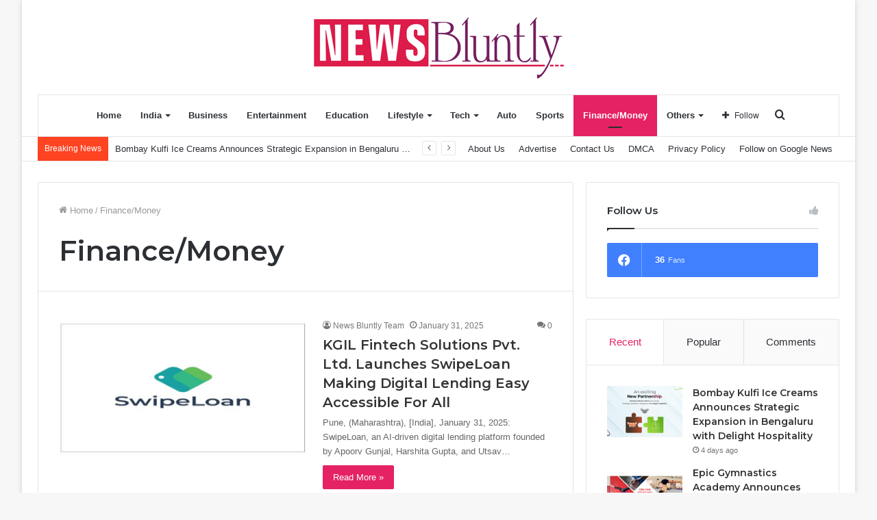

--- FILE ---
content_type: text/html; charset=UTF-8
request_url: https://newsbluntly.com/category/finance-money/
body_size: 32813
content:
<!DOCTYPE html>
<html lang="en-US" class="" data-skin="light">
<head>
	<meta charset="UTF-8" />
	<link rel="profile" href="http://gmpg.org/xfn/11" />
	
<meta http-equiv='x-dns-prefetch-control' content='on'>
<link rel='dns-prefetch' href='//cdnjs.cloudflare.com' />
<link rel='dns-prefetch' href='//ajax.googleapis.com' />
<link rel='dns-prefetch' href='//fonts.googleapis.com' />
<link rel='dns-prefetch' href='//fonts.gstatic.com' />
<link rel='dns-prefetch' href='//s.gravatar.com' />
<link rel='dns-prefetch' href='//www.google-analytics.com' />
<link rel='preload' as='image' href='https://newsbluntly.com/wp-content/uploads/2021/08/small.png' type='image/png'>
<link rel='preload' as='font' href='https://newsbluntly.com/wp-content/themes/jannah/assets/fonts/tielabs-fonticon/tielabs-fonticon.woff' type='font/woff' crossorigin='anonymous' />
<link rel='preload' as='font' href='https://newsbluntly.com/wp-content/themes/jannah/assets/fonts/fontawesome/fa-solid-900.woff2' type='font/woff2' crossorigin='anonymous' />
<link rel='preload' as='font' href='https://newsbluntly.com/wp-content/themes/jannah/assets/fonts/fontawesome/fa-brands-400.woff2' type='font/woff2' crossorigin='anonymous' />
<link rel='preload' as='font' href='https://newsbluntly.com/wp-content/themes/jannah/assets/fonts/fontawesome/fa-regular-400.woff2' type='font/woff2' crossorigin='anonymous' />
<link rel='preload' as='script' href='https://ajax.googleapis.com/ajax/libs/webfont/1/webfont.js'>
<meta name='robots' content='index, follow, max-image-preview:large, max-snippet:-1, max-video-preview:-1' />

	<!-- This site is optimized with the Yoast SEO plugin v26.6 - https://yoast.com/wordpress/plugins/seo/ -->
	<title>Finance/Money Archives - News Bluntly</title>
	<link rel="canonical" href="https://newsbluntly.com/category/finance-money/" />
	<link rel="next" href="https://newsbluntly.com/category/finance-money/page/2/" />
	<meta property="og:locale" content="en_US" />
	<meta property="og:type" content="article" />
	<meta property="og:title" content="Finance/Money Archives - News Bluntly" />
	<meta property="og:url" content="https://newsbluntly.com/category/finance-money/" />
	<meta property="og:site_name" content="News Bluntly" />
	<meta name="twitter:card" content="summary_large_image" />
	<script type="application/ld+json" class="yoast-schema-graph">{"@context":"https://schema.org","@graph":[{"@type":"CollectionPage","@id":"https://newsbluntly.com/category/finance-money/","url":"https://newsbluntly.com/category/finance-money/","name":"Finance/Money Archives - News Bluntly","isPartOf":{"@id":"https://newsbluntly.com/#website"},"primaryImageOfPage":{"@id":"https://newsbluntly.com/category/finance-money/#primaryimage"},"image":{"@id":"https://newsbluntly.com/category/finance-money/#primaryimage"},"thumbnailUrl":"https://newsbluntly.com/wp-content/uploads/2025/01/Swipe-Loan-Apoorv-Gunjal-Harshita-Gupta-Utsav-Gupta-Credit-Loan-Financial-Inclusion.jpg","breadcrumb":{"@id":"https://newsbluntly.com/category/finance-money/#breadcrumb"},"inLanguage":"en-US"},{"@type":"ImageObject","inLanguage":"en-US","@id":"https://newsbluntly.com/category/finance-money/#primaryimage","url":"https://newsbluntly.com/wp-content/uploads/2025/01/Swipe-Loan-Apoorv-Gunjal-Harshita-Gupta-Utsav-Gupta-Credit-Loan-Financial-Inclusion.jpg","contentUrl":"https://newsbluntly.com/wp-content/uploads/2025/01/Swipe-Loan-Apoorv-Gunjal-Harshita-Gupta-Utsav-Gupta-Credit-Loan-Financial-Inclusion.jpg","width":1017,"height":550},{"@type":"BreadcrumbList","@id":"https://newsbluntly.com/category/finance-money/#breadcrumb","itemListElement":[{"@type":"ListItem","position":1,"name":"Home","item":"https://newsbluntly.com/"},{"@type":"ListItem","position":2,"name":"Finance/Money"}]},{"@type":"WebSite","@id":"https://newsbluntly.com/#website","url":"https://newsbluntly.com/","name":"News Bluntly","description":"","potentialAction":[{"@type":"SearchAction","target":{"@type":"EntryPoint","urlTemplate":"https://newsbluntly.com/?s={search_term_string}"},"query-input":{"@type":"PropertyValueSpecification","valueRequired":true,"valueName":"search_term_string"}}],"inLanguage":"en-US"}]}</script>
	<!-- / Yoast SEO plugin. -->


<link rel='dns-prefetch' href='//www.googletagmanager.com' />
<link rel="alternate" type="application/rss+xml" title="News Bluntly &raquo; Feed" href="https://newsbluntly.com/feed/" />
<link rel="alternate" type="application/rss+xml" title="News Bluntly &raquo; Comments Feed" href="https://newsbluntly.com/comments/feed/" />
<link rel="alternate" type="application/rss+xml" title="News Bluntly &raquo; Finance/Money Category Feed" href="https://newsbluntly.com/category/finance-money/feed/" />
<style id='wp-img-auto-sizes-contain-inline-css' type='text/css'>
img:is([sizes=auto i],[sizes^="auto," i]){contain-intrinsic-size:3000px 1500px}
/*# sourceURL=wp-img-auto-sizes-contain-inline-css */
</style>

<style id='wp-emoji-styles-inline-css' type='text/css'>

	img.wp-smiley, img.emoji {
		display: inline !important;
		border: none !important;
		box-shadow: none !important;
		height: 1em !important;
		width: 1em !important;
		margin: 0 0.07em !important;
		vertical-align: -0.1em !important;
		background: none !important;
		padding: 0 !important;
	}
/*# sourceURL=wp-emoji-styles-inline-css */
</style>
<style id='classic-theme-styles-inline-css' type='text/css'>
/*! This file is auto-generated */
.wp-block-button__link{color:#fff;background-color:#32373c;border-radius:9999px;box-shadow:none;text-decoration:none;padding:calc(.667em + 2px) calc(1.333em + 2px);font-size:1.125em}.wp-block-file__button{background:#32373c;color:#fff;text-decoration:none}
/*# sourceURL=/wp-includes/css/classic-themes.min.css */
</style>
<link rel='stylesheet' id='contact-form-7-css' href='https://newsbluntly.com/wp-content/plugins/contact-form-7/includes/css/styles.css?ver=6.1.4' type='text/css' media='all' />
<link rel='stylesheet' id='taqyeem-buttons-style-css' href='https://newsbluntly.com/wp-content/plugins/taqyeem-buttons/assets/style.css?ver=6.9' type='text/css' media='all' />
<link rel='stylesheet' id='xs-front-style-css' href='https://newsbluntly.com/wp-content/plugins/wp-social/assets/css/frontend.css?ver=3.1.4' type='text/css' media='all' />
<link rel='stylesheet' id='xs_login_font_login_css-css' href='https://newsbluntly.com/wp-content/plugins/wp-social/assets/css/font-icon.css?ver=3.1.4' type='text/css' media='all' />
<link rel='stylesheet' id='tie-css-base-css' href='https://newsbluntly.com/wp-content/themes/jannah/assets/css/base.min.css?ver=5.4.0' type='text/css' media='all' />
<link rel='stylesheet' id='tie-css-styles-css' href='https://newsbluntly.com/wp-content/themes/jannah/assets/css/style.min.css?ver=5.4.0' type='text/css' media='all' />
<link rel='stylesheet' id='tie-css-widgets-css' href='https://newsbluntly.com/wp-content/themes/jannah/assets/css/widgets.min.css?ver=5.4.0' type='text/css' media='all' />
<link rel='stylesheet' id='tie-css-helpers-css' href='https://newsbluntly.com/wp-content/themes/jannah/assets/css/helpers.min.css?ver=5.4.0' type='text/css' media='all' />
<link rel='stylesheet' id='tie-fontawesome5-css' href='https://newsbluntly.com/wp-content/themes/jannah/assets/css/fontawesome.css?ver=5.4.0' type='text/css' media='all' />
<link rel='stylesheet' id='tie-css-ilightbox-css' href='https://newsbluntly.com/wp-content/themes/jannah/assets/ilightbox/dark-skin/skin.css?ver=5.4.0' type='text/css' media='all' />
<link rel='stylesheet' id='tie-css-shortcodes-css' href='https://newsbluntly.com/wp-content/themes/jannah/assets/css/plugins/shortcodes.min.css?ver=5.4.0' type='text/css' media='all' />
<link rel='stylesheet' id='taqyeem-styles-css' href='https://newsbluntly.com/wp-content/themes/jannah/assets/css/plugins/taqyeem.min.css?ver=5.4.0' type='text/css' media='all' />
<style id='taqyeem-styles-inline-css' type='text/css'>
.wf-active .logo-text,.wf-active h1,.wf-active h2,.wf-active h3,.wf-active h4,.wf-active h5,.wf-active h6,.wf-active .the-subtitle{font-family: 'Montserrat';}.brand-title,a:hover,.tie-popup-search-submit,#logo.text-logo a,.theme-header nav .components #search-submit:hover,.theme-header .header-nav .components > li:hover > a,.theme-header .header-nav .components li a:hover,.main-menu ul.cats-vertical li a.is-active,.main-menu ul.cats-vertical li a:hover,.main-nav li.mega-menu .post-meta a:hover,.main-nav li.mega-menu .post-box-title a:hover,.search-in-main-nav.autocomplete-suggestions a:hover,#main-nav .menu ul:not(.cats-horizontal) li:hover > a,#main-nav .menu ul li.current-menu-item:not(.mega-link-column) > a,.top-nav .menu li:hover > a,.top-nav .menu > .tie-current-menu > a,.search-in-top-nav.autocomplete-suggestions .post-title a:hover,div.mag-box .mag-box-options .mag-box-filter-links a.active,.mag-box-filter-links .flexMenu-viewMore:hover > a,.stars-rating-active,body .tabs.tabs .active > a,.video-play-icon,.spinner-circle:after,#go-to-content:hover,.comment-list .comment-author .fn,.commentlist .comment-author .fn,blockquote::before,blockquote cite,blockquote.quote-simple p,.multiple-post-pages a:hover,#story-index li .is-current,.latest-tweets-widget .twitter-icon-wrap span,.wide-slider-nav-wrapper .slide,.wide-next-prev-slider-wrapper .tie-slider-nav li:hover span,.review-final-score h3,#mobile-menu-icon:hover .menu-text,body .entry a,.dark-skin body .entry a,.entry .post-bottom-meta a:hover,.comment-list .comment-content a,q a,blockquote a,.widget.tie-weather-widget .icon-basecloud-bg:after,.site-footer a:hover,.site-footer .stars-rating-active,.site-footer .twitter-icon-wrap span,.site-info a:hover{color: #e52263;}#instagram-link a:hover{color: #e52263 !important;border-color: #e52263 !important;}[type='submit'],.button,.generic-button a,.generic-button button,.theme-header .header-nav .comp-sub-menu a.button.guest-btn:hover,.theme-header .header-nav .comp-sub-menu a.checkout-button,nav.main-nav .menu > li.tie-current-menu > a,nav.main-nav .menu > li:hover > a,.main-menu .mega-links-head:after,.main-nav .mega-menu.mega-cat .cats-horizontal li a.is-active,#mobile-menu-icon:hover .nav-icon,#mobile-menu-icon:hover .nav-icon:before,#mobile-menu-icon:hover .nav-icon:after,.search-in-main-nav.autocomplete-suggestions a.button,.search-in-top-nav.autocomplete-suggestions a.button,.spinner > div,.post-cat,.pages-numbers li.current span,.multiple-post-pages > span,#tie-wrapper .mejs-container .mejs-controls,.mag-box-filter-links a:hover,.slider-arrow-nav a:not(.pagination-disabled):hover,.comment-list .reply a:hover,.commentlist .reply a:hover,#reading-position-indicator,#story-index-icon,.videos-block .playlist-title,.review-percentage .review-item span span,.tie-slick-dots li.slick-active button,.tie-slick-dots li button:hover,.digital-rating-static,.timeline-widget li a:hover .date:before,#wp-calendar #today,.posts-list-counter li.widget-post-list:before,.cat-counter a + span,.tie-slider-nav li span:hover,.fullwidth-area .widget_tag_cloud .tagcloud a:hover,.magazine2:not(.block-head-4) .dark-widgetized-area ul.tabs a:hover,.magazine2:not(.block-head-4) .dark-widgetized-area ul.tabs .active a,.magazine1 .dark-widgetized-area ul.tabs a:hover,.magazine1 .dark-widgetized-area ul.tabs .active a,.block-head-4.magazine2 .dark-widgetized-area .tabs.tabs .active a,.block-head-4.magazine2 .dark-widgetized-area .tabs > .active a:before,.block-head-4.magazine2 .dark-widgetized-area .tabs > .active a:after,.demo_store,.demo #logo:after,.demo #sticky-logo:after,.widget.tie-weather-widget,span.video-close-btn:hover,#go-to-top,.latest-tweets-widget .slider-links .button:not(:hover){background-color: #e52263;color: #FFFFFF;}.tie-weather-widget .widget-title .the-subtitle,.block-head-4.magazine2 #footer .tabs .active a:hover{color: #FFFFFF;}pre,code,.pages-numbers li.current span,.theme-header .header-nav .comp-sub-menu a.button.guest-btn:hover,.multiple-post-pages > span,.post-content-slideshow .tie-slider-nav li span:hover,#tie-body .tie-slider-nav li > span:hover,.slider-arrow-nav a:not(.pagination-disabled):hover,.main-nav .mega-menu.mega-cat .cats-horizontal li a.is-active,.main-nav .mega-menu.mega-cat .cats-horizontal li a:hover,.main-menu .menu > li > .menu-sub-content{border-color: #e52263;}.main-menu .menu > li.tie-current-menu{border-bottom-color: #e52263;}.top-nav .menu li.tie-current-menu > a:before,.top-nav .menu li.menu-item-has-children:hover > a:before{border-top-color: #e52263;}.main-nav .main-menu .menu > li.tie-current-menu > a:before,.main-nav .main-menu .menu > li:hover > a:before{border-top-color: #FFFFFF;}header.main-nav-light .main-nav .menu-item-has-children li:hover > a:before,header.main-nav-light .main-nav .mega-menu li:hover > a:before{border-left-color: #e52263;}.rtl header.main-nav-light .main-nav .menu-item-has-children li:hover > a:before,.rtl header.main-nav-light .main-nav .mega-menu li:hover > a:before{border-right-color: #e52263;border-left-color: transparent;}.top-nav ul.menu li .menu-item-has-children:hover > a:before{border-top-color: transparent;border-left-color: #e52263;}.rtl .top-nav ul.menu li .menu-item-has-children:hover > a:before{border-left-color: transparent;border-right-color: #e52263;}#footer-widgets-container{border-top: 8px solid #e52263;-webkit-box-shadow: 0 -5px 0 rgba(0,0,0,0.07); -moz-box-shadow: 0 -8px 0 rgba(0,0,0,0.07); box-shadow: 0 -8px 0 rgba(0,0,0,0.07);}::-moz-selection{background-color: #e52263;color: #FFFFFF;}::selection{background-color: #e52263;color: #FFFFFF;}circle.circle_bar{stroke: #e52263;}#reading-position-indicator{box-shadow: 0 0 10px rgba( 229,34,99,0.7);}#logo.text-logo a:hover,body .entry a:hover,.dark-skin body .entry a:hover,.comment-list .comment-content a:hover,.block-head-4.magazine2 .site-footer .tabs li a:hover,q a:hover,blockquote a:hover{color: #b30031;}.button:hover,input[type='submit']:hover,.generic-button a:hover,.generic-button button:hover,a.post-cat:hover,.site-footer .button:hover,.site-footer [type='submit']:hover,.search-in-main-nav.autocomplete-suggestions a.button:hover,.search-in-top-nav.autocomplete-suggestions a.button:hover,.theme-header .header-nav .comp-sub-menu a.checkout-button:hover{background-color: #b30031;color: #FFFFFF;}.theme-header .header-nav .comp-sub-menu a.checkout-button:not(:hover),body .entry a.button{color: #FFFFFF;}#story-index.is-compact .story-index-content{background-color: #e52263;}#story-index.is-compact .story-index-content a,#story-index.is-compact .story-index-content .is-current{color: #FFFFFF;}#tie-body .mag-box-title h3 a,#tie-body .block-more-button{color: #e52263;}#tie-body .mag-box-title h3 a:hover,#tie-body .block-more-button:hover{color: #b30031;}#tie-body .mag-box-title{color: #e52263;}#tie-body .mag-box-title:before{border-top-color: #e52263;}#tie-body .mag-box-title:after,#tie-body #footer .widget-title:after{background-color: #e52263;}.brand-title,a:hover,.tie-popup-search-submit,#logo.text-logo a,.theme-header nav .components #search-submit:hover,.theme-header .header-nav .components > li:hover > a,.theme-header .header-nav .components li a:hover,.main-menu ul.cats-vertical li a.is-active,.main-menu ul.cats-vertical li a:hover,.main-nav li.mega-menu .post-meta a:hover,.main-nav li.mega-menu .post-box-title a:hover,.search-in-main-nav.autocomplete-suggestions a:hover,#main-nav .menu ul:not(.cats-horizontal) li:hover > a,#main-nav .menu ul li.current-menu-item:not(.mega-link-column) > a,.top-nav .menu li:hover > a,.top-nav .menu > .tie-current-menu > a,.search-in-top-nav.autocomplete-suggestions .post-title a:hover,div.mag-box .mag-box-options .mag-box-filter-links a.active,.mag-box-filter-links .flexMenu-viewMore:hover > a,.stars-rating-active,body .tabs.tabs .active > a,.video-play-icon,.spinner-circle:after,#go-to-content:hover,.comment-list .comment-author .fn,.commentlist .comment-author .fn,blockquote::before,blockquote cite,blockquote.quote-simple p,.multiple-post-pages a:hover,#story-index li .is-current,.latest-tweets-widget .twitter-icon-wrap span,.wide-slider-nav-wrapper .slide,.wide-next-prev-slider-wrapper .tie-slider-nav li:hover span,.review-final-score h3,#mobile-menu-icon:hover .menu-text,body .entry a,.dark-skin body .entry a,.entry .post-bottom-meta a:hover,.comment-list .comment-content a,q a,blockquote a,.widget.tie-weather-widget .icon-basecloud-bg:after,.site-footer a:hover,.site-footer .stars-rating-active,.site-footer .twitter-icon-wrap span,.site-info a:hover{color: #e52263;}#instagram-link a:hover{color: #e52263 !important;border-color: #e52263 !important;}[type='submit'],.button,.generic-button a,.generic-button button,.theme-header .header-nav .comp-sub-menu a.button.guest-btn:hover,.theme-header .header-nav .comp-sub-menu a.checkout-button,nav.main-nav .menu > li.tie-current-menu > a,nav.main-nav .menu > li:hover > a,.main-menu .mega-links-head:after,.main-nav .mega-menu.mega-cat .cats-horizontal li a.is-active,#mobile-menu-icon:hover .nav-icon,#mobile-menu-icon:hover .nav-icon:before,#mobile-menu-icon:hover .nav-icon:after,.search-in-main-nav.autocomplete-suggestions a.button,.search-in-top-nav.autocomplete-suggestions a.button,.spinner > div,.post-cat,.pages-numbers li.current span,.multiple-post-pages > span,#tie-wrapper .mejs-container .mejs-controls,.mag-box-filter-links a:hover,.slider-arrow-nav a:not(.pagination-disabled):hover,.comment-list .reply a:hover,.commentlist .reply a:hover,#reading-position-indicator,#story-index-icon,.videos-block .playlist-title,.review-percentage .review-item span span,.tie-slick-dots li.slick-active button,.tie-slick-dots li button:hover,.digital-rating-static,.timeline-widget li a:hover .date:before,#wp-calendar #today,.posts-list-counter li.widget-post-list:before,.cat-counter a + span,.tie-slider-nav li span:hover,.fullwidth-area .widget_tag_cloud .tagcloud a:hover,.magazine2:not(.block-head-4) .dark-widgetized-area ul.tabs a:hover,.magazine2:not(.block-head-4) .dark-widgetized-area ul.tabs .active a,.magazine1 .dark-widgetized-area ul.tabs a:hover,.magazine1 .dark-widgetized-area ul.tabs .active a,.block-head-4.magazine2 .dark-widgetized-area .tabs.tabs .active a,.block-head-4.magazine2 .dark-widgetized-area .tabs > .active a:before,.block-head-4.magazine2 .dark-widgetized-area .tabs > .active a:after,.demo_store,.demo #logo:after,.demo #sticky-logo:after,.widget.tie-weather-widget,span.video-close-btn:hover,#go-to-top,.latest-tweets-widget .slider-links .button:not(:hover){background-color: #e52263;color: #FFFFFF;}.tie-weather-widget .widget-title .the-subtitle,.block-head-4.magazine2 #footer .tabs .active a:hover{color: #FFFFFF;}pre,code,.pages-numbers li.current span,.theme-header .header-nav .comp-sub-menu a.button.guest-btn:hover,.multiple-post-pages > span,.post-content-slideshow .tie-slider-nav li span:hover,#tie-body .tie-slider-nav li > span:hover,.slider-arrow-nav a:not(.pagination-disabled):hover,.main-nav .mega-menu.mega-cat .cats-horizontal li a.is-active,.main-nav .mega-menu.mega-cat .cats-horizontal li a:hover,.main-menu .menu > li > .menu-sub-content{border-color: #e52263;}.main-menu .menu > li.tie-current-menu{border-bottom-color: #e52263;}.top-nav .menu li.tie-current-menu > a:before,.top-nav .menu li.menu-item-has-children:hover > a:before{border-top-color: #e52263;}.main-nav .main-menu .menu > li.tie-current-menu > a:before,.main-nav .main-menu .menu > li:hover > a:before{border-top-color: #FFFFFF;}header.main-nav-light .main-nav .menu-item-has-children li:hover > a:before,header.main-nav-light .main-nav .mega-menu li:hover > a:before{border-left-color: #e52263;}.rtl header.main-nav-light .main-nav .menu-item-has-children li:hover > a:before,.rtl header.main-nav-light .main-nav .mega-menu li:hover > a:before{border-right-color: #e52263;border-left-color: transparent;}.top-nav ul.menu li .menu-item-has-children:hover > a:before{border-top-color: transparent;border-left-color: #e52263;}.rtl .top-nav ul.menu li .menu-item-has-children:hover > a:before{border-left-color: transparent;border-right-color: #e52263;}#footer-widgets-container{border-top: 8px solid #e52263;-webkit-box-shadow: 0 -5px 0 rgba(0,0,0,0.07); -moz-box-shadow: 0 -8px 0 rgba(0,0,0,0.07); box-shadow: 0 -8px 0 rgba(0,0,0,0.07);}::-moz-selection{background-color: #e52263;color: #FFFFFF;}::selection{background-color: #e52263;color: #FFFFFF;}circle.circle_bar{stroke: #e52263;}#reading-position-indicator{box-shadow: 0 0 10px rgba( 229,34,99,0.7);}#logo.text-logo a:hover,body .entry a:hover,.dark-skin body .entry a:hover,.comment-list .comment-content a:hover,.block-head-4.magazine2 .site-footer .tabs li a:hover,q a:hover,blockquote a:hover{color: #b30031;}.button:hover,input[type='submit']:hover,.generic-button a:hover,.generic-button button:hover,a.post-cat:hover,.site-footer .button:hover,.site-footer [type='submit']:hover,.search-in-main-nav.autocomplete-suggestions a.button:hover,.search-in-top-nav.autocomplete-suggestions a.button:hover,.theme-header .header-nav .comp-sub-menu a.checkout-button:hover{background-color: #b30031;color: #FFFFFF;}.theme-header .header-nav .comp-sub-menu a.checkout-button:not(:hover),body .entry a.button{color: #FFFFFF;}#story-index.is-compact .story-index-content{background-color: #e52263;}#story-index.is-compact .story-index-content a,#story-index.is-compact .story-index-content .is-current{color: #FFFFFF;}#tie-body .mag-box-title h3 a,#tie-body .block-more-button{color: #e52263;}#tie-body .mag-box-title h3 a:hover,#tie-body .block-more-button:hover{color: #b30031;}#tie-body .mag-box-title{color: #e52263;}#tie-body .mag-box-title:before{border-top-color: #e52263;}#tie-body .mag-box-title:after,#tie-body #footer .widget-title:after{background-color: #e52263;}#top-nav .breaking-title{color: #FFFFFF;}#top-nav .breaking-title:before{background-color: #ff4422;}#top-nav .breaking-news-nav li:hover{background-color: #ff4422;border-color: #ff4422;}.tie-cat-30,.tie-cat-item-30 > span{background-color:#e67e22 !important;color:#FFFFFF !important;}.tie-cat-30:after{border-top-color:#e67e22 !important;}.tie-cat-30:hover{background-color:#c86004 !important;}.tie-cat-30:hover:after{border-top-color:#c86004 !important;}.tie-cat-28,.tie-cat-item-28 > span{background-color:#2ecc71 !important;color:#FFFFFF !important;}.tie-cat-28:after{border-top-color:#2ecc71 !important;}.tie-cat-28:hover{background-color:#10ae53 !important;}.tie-cat-28:hover:after{border-top-color:#10ae53 !important;}.tie-cat-2294,.tie-cat-item-2294 > span{background-color:#9b59b6 !important;color:#FFFFFF !important;}.tie-cat-2294:after{border-top-color:#9b59b6 !important;}.tie-cat-2294:hover{background-color:#7d3b98 !important;}.tie-cat-2294:hover:after{border-top-color:#7d3b98 !important;}.tie-cat-2295,.tie-cat-item-2295 > span{background-color:#34495e !important;color:#FFFFFF !important;}.tie-cat-2295:after{border-top-color:#34495e !important;}.tie-cat-2295:hover{background-color:#162b40 !important;}.tie-cat-2295:hover:after{border-top-color:#162b40 !important;}.tie-cat-7,.tie-cat-item-7 > span{background-color:#795548 !important;color:#FFFFFF !important;}.tie-cat-7:after{border-top-color:#795548 !important;}.tie-cat-7:hover{background-color:#5b372a !important;}.tie-cat-7:hover:after{border-top-color:#5b372a !important;}.tie-cat-27,.tie-cat-item-27 > span{background-color:#4CAF50 !important;color:#FFFFFF !important;}.tie-cat-27:after{border-top-color:#4CAF50 !important;}.tie-cat-27:hover{background-color:#2e9132 !important;}.tie-cat-27:hover:after{border-top-color:#2e9132 !important;}@media (max-width: 991px){.side-aside.dark-skin{background: #0a9e01;background: -webkit-linear-gradient(135deg,#66a501,#0a9e01 );background: -moz-linear-gradient(135deg,#66a501,#0a9e01 );background: -o-linear-gradient(135deg,#66a501,#0a9e01 );background: linear-gradient(135deg,#0a9e01,#66a501 );}}
/*# sourceURL=taqyeem-styles-inline-css */
</style>
<script type="text/javascript" src="https://newsbluntly.com/wp-includes/js/jquery/jquery.min.js?ver=3.7.1" id="jquery-core-js"></script>
<script type="text/javascript" src="https://newsbluntly.com/wp-includes/js/jquery/jquery-migrate.min.js?ver=3.4.1" id="jquery-migrate-js"></script>
<script type="text/javascript" id="xs_front_main_js-js-extra">
/* <![CDATA[ */
var rest_config = {"rest_url":"https://newsbluntly.com/wp-json/","nonce":"f5fdf5cdb5","insta_enabled":""};
//# sourceURL=xs_front_main_js-js-extra
/* ]]> */
</script>
<script type="text/javascript" src="https://newsbluntly.com/wp-content/plugins/wp-social/assets/js/front-main.js?ver=3.1.4" id="xs_front_main_js-js"></script>
<script type="text/javascript" id="xs_social_custom-js-extra">
/* <![CDATA[ */
var rest_api_conf = {"siteurl":"https://newsbluntly.com","nonce":"f5fdf5cdb5","root":"https://newsbluntly.com/wp-json/"};
var wsluFrontObj = {"resturl":"https://newsbluntly.com/wp-json/","rest_nonce":"f5fdf5cdb5"};
//# sourceURL=xs_social_custom-js-extra
/* ]]> */
</script>
<script type="text/javascript" src="https://newsbluntly.com/wp-content/plugins/wp-social/assets/js/social-front.js?ver=3.1.4" id="xs_social_custom-js"></script>
<link rel="https://api.w.org/" href="https://newsbluntly.com/wp-json/" /><link rel="alternate" title="JSON" type="application/json" href="https://newsbluntly.com/wp-json/wp/v2/categories/12" /><link rel="EditURI" type="application/rsd+xml" title="RSD" href="https://newsbluntly.com/xmlrpc.php?rsd" />
<meta name="generator" content="WordPress 6.9" />
<meta name="generator" content="Site Kit by Google 1.168.0" /><script type='text/javascript'>
/* <![CDATA[ */
var taqyeem = {"ajaxurl":"https://newsbluntly.com/wp-admin/admin-ajax.php" , "your_rating":"Your Rating:"};
/* ]]> */
</script>

<meta http-equiv="X-UA-Compatible" content="IE=edge">
<meta name="theme-color" content="#e52263" /><meta name="viewport" content="width=device-width, initial-scale=1.0" />      <meta name="onesignal" content="wordpress-plugin"/>
            <script>

      window.OneSignalDeferred = window.OneSignalDeferred || [];

      OneSignalDeferred.push(function(OneSignal) {
        var oneSignal_options = {};
        window._oneSignalInitOptions = oneSignal_options;

        oneSignal_options['serviceWorkerParam'] = { scope: '/wp-content/plugins/onesignal-free-web-push-notifications/sdk_files/push/onesignal/' };
oneSignal_options['serviceWorkerPath'] = 'OneSignalSDKWorker.js';

        OneSignal.Notifications.setDefaultUrl("https://newsbluntly.com");

        oneSignal_options['wordpress'] = true;
oneSignal_options['appId'] = '4e165b4c-6dcb-4561-9174-57af31333b4f';
oneSignal_options['allowLocalhostAsSecureOrigin'] = true;
oneSignal_options['welcomeNotification'] = { };
oneSignal_options['welcomeNotification']['title'] = "";
oneSignal_options['welcomeNotification']['message'] = "";
oneSignal_options['path'] = "https://newsbluntly.com/wp-content/plugins/onesignal-free-web-push-notifications/sdk_files/";
oneSignal_options['promptOptions'] = { };
oneSignal_options['notifyButton'] = { };
oneSignal_options['notifyButton']['enable'] = true;
oneSignal_options['notifyButton']['position'] = 'bottom-right';
oneSignal_options['notifyButton']['theme'] = 'default';
oneSignal_options['notifyButton']['size'] = 'medium';
oneSignal_options['notifyButton']['displayPredicate'] = function() {
              return !OneSignal.User.PushSubscription.optedIn;
            };
oneSignal_options['notifyButton']['showCredit'] = true;
oneSignal_options['notifyButton']['text'] = {};
              OneSignal.init(window._oneSignalInitOptions);
              OneSignal.Slidedown.promptPush()      });

      function documentInitOneSignal() {
        var oneSignal_elements = document.getElementsByClassName("OneSignal-prompt");

        var oneSignalLinkClickHandler = function(event) { OneSignal.Notifications.requestPermission(); event.preventDefault(); };        for(var i = 0; i < oneSignal_elements.length; i++)
          oneSignal_elements[i].addEventListener('click', oneSignalLinkClickHandler, false);
      }

      if (document.readyState === 'complete') {
           documentInitOneSignal();
      }
      else {
           window.addEventListener("load", function(event){
               documentInitOneSignal();
          });
      }
    </script>
<link rel="icon" href="https://newsbluntly.com/wp-content/uploads/2021/08/cropped-Box-32x32.jpg" sizes="32x32" />
<link rel="icon" href="https://newsbluntly.com/wp-content/uploads/2021/08/cropped-Box-192x192.jpg" sizes="192x192" />
<link rel="apple-touch-icon" href="https://newsbluntly.com/wp-content/uploads/2021/08/cropped-Box-180x180.jpg" />
<meta name="msapplication-TileImage" content="https://newsbluntly.com/wp-content/uploads/2021/08/cropped-Box-270x270.jpg" />
<style id='wp-block-image-inline-css' type='text/css'>
.wp-block-image>a,.wp-block-image>figure>a{display:inline-block}.wp-block-image img{box-sizing:border-box;height:auto;max-width:100%;vertical-align:bottom}@media not (prefers-reduced-motion){.wp-block-image img.hide{visibility:hidden}.wp-block-image img.show{animation:show-content-image .4s}}.wp-block-image[style*=border-radius] img,.wp-block-image[style*=border-radius]>a{border-radius:inherit}.wp-block-image.has-custom-border img{box-sizing:border-box}.wp-block-image.aligncenter{text-align:center}.wp-block-image.alignfull>a,.wp-block-image.alignwide>a{width:100%}.wp-block-image.alignfull img,.wp-block-image.alignwide img{height:auto;width:100%}.wp-block-image .aligncenter,.wp-block-image .alignleft,.wp-block-image .alignright,.wp-block-image.aligncenter,.wp-block-image.alignleft,.wp-block-image.alignright{display:table}.wp-block-image .aligncenter>figcaption,.wp-block-image .alignleft>figcaption,.wp-block-image .alignright>figcaption,.wp-block-image.aligncenter>figcaption,.wp-block-image.alignleft>figcaption,.wp-block-image.alignright>figcaption{caption-side:bottom;display:table-caption}.wp-block-image .alignleft{float:left;margin:.5em 1em .5em 0}.wp-block-image .alignright{float:right;margin:.5em 0 .5em 1em}.wp-block-image .aligncenter{margin-left:auto;margin-right:auto}.wp-block-image :where(figcaption){margin-bottom:1em;margin-top:.5em}.wp-block-image.is-style-circle-mask img{border-radius:9999px}@supports ((-webkit-mask-image:none) or (mask-image:none)) or (-webkit-mask-image:none){.wp-block-image.is-style-circle-mask img{border-radius:0;-webkit-mask-image:url('data:image/svg+xml;utf8,<svg viewBox="0 0 100 100" xmlns="http://www.w3.org/2000/svg"><circle cx="50" cy="50" r="50"/></svg>');mask-image:url('data:image/svg+xml;utf8,<svg viewBox="0 0 100 100" xmlns="http://www.w3.org/2000/svg"><circle cx="50" cy="50" r="50"/></svg>');mask-mode:alpha;-webkit-mask-position:center;mask-position:center;-webkit-mask-repeat:no-repeat;mask-repeat:no-repeat;-webkit-mask-size:contain;mask-size:contain}}:root :where(.wp-block-image.is-style-rounded img,.wp-block-image .is-style-rounded img){border-radius:9999px}.wp-block-image figure{margin:0}.wp-lightbox-container{display:flex;flex-direction:column;position:relative}.wp-lightbox-container img{cursor:zoom-in}.wp-lightbox-container img:hover+button{opacity:1}.wp-lightbox-container button{align-items:center;backdrop-filter:blur(16px) saturate(180%);background-color:#5a5a5a40;border:none;border-radius:4px;cursor:zoom-in;display:flex;height:20px;justify-content:center;opacity:0;padding:0;position:absolute;right:16px;text-align:center;top:16px;width:20px;z-index:100}@media not (prefers-reduced-motion){.wp-lightbox-container button{transition:opacity .2s ease}}.wp-lightbox-container button:focus-visible{outline:3px auto #5a5a5a40;outline:3px auto -webkit-focus-ring-color;outline-offset:3px}.wp-lightbox-container button:hover{cursor:pointer;opacity:1}.wp-lightbox-container button:focus{opacity:1}.wp-lightbox-container button:focus,.wp-lightbox-container button:hover,.wp-lightbox-container button:not(:hover):not(:active):not(.has-background){background-color:#5a5a5a40;border:none}.wp-lightbox-overlay{box-sizing:border-box;cursor:zoom-out;height:100vh;left:0;overflow:hidden;position:fixed;top:0;visibility:hidden;width:100%;z-index:100000}.wp-lightbox-overlay .close-button{align-items:center;cursor:pointer;display:flex;justify-content:center;min-height:40px;min-width:40px;padding:0;position:absolute;right:calc(env(safe-area-inset-right) + 16px);top:calc(env(safe-area-inset-top) + 16px);z-index:5000000}.wp-lightbox-overlay .close-button:focus,.wp-lightbox-overlay .close-button:hover,.wp-lightbox-overlay .close-button:not(:hover):not(:active):not(.has-background){background:none;border:none}.wp-lightbox-overlay .lightbox-image-container{height:var(--wp--lightbox-container-height);left:50%;overflow:hidden;position:absolute;top:50%;transform:translate(-50%,-50%);transform-origin:top left;width:var(--wp--lightbox-container-width);z-index:9999999999}.wp-lightbox-overlay .wp-block-image{align-items:center;box-sizing:border-box;display:flex;height:100%;justify-content:center;margin:0;position:relative;transform-origin:0 0;width:100%;z-index:3000000}.wp-lightbox-overlay .wp-block-image img{height:var(--wp--lightbox-image-height);min-height:var(--wp--lightbox-image-height);min-width:var(--wp--lightbox-image-width);width:var(--wp--lightbox-image-width)}.wp-lightbox-overlay .wp-block-image figcaption{display:none}.wp-lightbox-overlay button{background:none;border:none}.wp-lightbox-overlay .scrim{background-color:#fff;height:100%;opacity:.9;position:absolute;width:100%;z-index:2000000}.wp-lightbox-overlay.active{visibility:visible}@media not (prefers-reduced-motion){.wp-lightbox-overlay.active{animation:turn-on-visibility .25s both}.wp-lightbox-overlay.active img{animation:turn-on-visibility .35s both}.wp-lightbox-overlay.show-closing-animation:not(.active){animation:turn-off-visibility .35s both}.wp-lightbox-overlay.show-closing-animation:not(.active) img{animation:turn-off-visibility .25s both}.wp-lightbox-overlay.zoom.active{animation:none;opacity:1;visibility:visible}.wp-lightbox-overlay.zoom.active .lightbox-image-container{animation:lightbox-zoom-in .4s}.wp-lightbox-overlay.zoom.active .lightbox-image-container img{animation:none}.wp-lightbox-overlay.zoom.active .scrim{animation:turn-on-visibility .4s forwards}.wp-lightbox-overlay.zoom.show-closing-animation:not(.active){animation:none}.wp-lightbox-overlay.zoom.show-closing-animation:not(.active) .lightbox-image-container{animation:lightbox-zoom-out .4s}.wp-lightbox-overlay.zoom.show-closing-animation:not(.active) .lightbox-image-container img{animation:none}.wp-lightbox-overlay.zoom.show-closing-animation:not(.active) .scrim{animation:turn-off-visibility .4s forwards}}@keyframes show-content-image{0%{visibility:hidden}99%{visibility:hidden}to{visibility:visible}}@keyframes turn-on-visibility{0%{opacity:0}to{opacity:1}}@keyframes turn-off-visibility{0%{opacity:1;visibility:visible}99%{opacity:0;visibility:visible}to{opacity:0;visibility:hidden}}@keyframes lightbox-zoom-in{0%{transform:translate(calc((-100vw + var(--wp--lightbox-scrollbar-width))/2 + var(--wp--lightbox-initial-left-position)),calc(-50vh + var(--wp--lightbox-initial-top-position))) scale(var(--wp--lightbox-scale))}to{transform:translate(-50%,-50%) scale(1)}}@keyframes lightbox-zoom-out{0%{transform:translate(-50%,-50%) scale(1);visibility:visible}99%{visibility:visible}to{transform:translate(calc((-100vw + var(--wp--lightbox-scrollbar-width))/2 + var(--wp--lightbox-initial-left-position)),calc(-50vh + var(--wp--lightbox-initial-top-position))) scale(var(--wp--lightbox-scale));visibility:hidden}}
/*# sourceURL=https://newsbluntly.com/wp-includes/blocks/image/style.min.css */
</style>
<style id='wp-block-image-theme-inline-css' type='text/css'>
:root :where(.wp-block-image figcaption){color:#555;font-size:13px;text-align:center}.is-dark-theme :root :where(.wp-block-image figcaption){color:#ffffffa6}.wp-block-image{margin:0 0 1em}
/*# sourceURL=https://newsbluntly.com/wp-includes/blocks/image/theme.min.css */
</style>
<style id='global-styles-inline-css' type='text/css'>
:root{--wp--preset--aspect-ratio--square: 1;--wp--preset--aspect-ratio--4-3: 4/3;--wp--preset--aspect-ratio--3-4: 3/4;--wp--preset--aspect-ratio--3-2: 3/2;--wp--preset--aspect-ratio--2-3: 2/3;--wp--preset--aspect-ratio--16-9: 16/9;--wp--preset--aspect-ratio--9-16: 9/16;--wp--preset--color--black: #000000;--wp--preset--color--cyan-bluish-gray: #abb8c3;--wp--preset--color--white: #ffffff;--wp--preset--color--pale-pink: #f78da7;--wp--preset--color--vivid-red: #cf2e2e;--wp--preset--color--luminous-vivid-orange: #ff6900;--wp--preset--color--luminous-vivid-amber: #fcb900;--wp--preset--color--light-green-cyan: #7bdcb5;--wp--preset--color--vivid-green-cyan: #00d084;--wp--preset--color--pale-cyan-blue: #8ed1fc;--wp--preset--color--vivid-cyan-blue: #0693e3;--wp--preset--color--vivid-purple: #9b51e0;--wp--preset--gradient--vivid-cyan-blue-to-vivid-purple: linear-gradient(135deg,rgb(6,147,227) 0%,rgb(155,81,224) 100%);--wp--preset--gradient--light-green-cyan-to-vivid-green-cyan: linear-gradient(135deg,rgb(122,220,180) 0%,rgb(0,208,130) 100%);--wp--preset--gradient--luminous-vivid-amber-to-luminous-vivid-orange: linear-gradient(135deg,rgb(252,185,0) 0%,rgb(255,105,0) 100%);--wp--preset--gradient--luminous-vivid-orange-to-vivid-red: linear-gradient(135deg,rgb(255,105,0) 0%,rgb(207,46,46) 100%);--wp--preset--gradient--very-light-gray-to-cyan-bluish-gray: linear-gradient(135deg,rgb(238,238,238) 0%,rgb(169,184,195) 100%);--wp--preset--gradient--cool-to-warm-spectrum: linear-gradient(135deg,rgb(74,234,220) 0%,rgb(151,120,209) 20%,rgb(207,42,186) 40%,rgb(238,44,130) 60%,rgb(251,105,98) 80%,rgb(254,248,76) 100%);--wp--preset--gradient--blush-light-purple: linear-gradient(135deg,rgb(255,206,236) 0%,rgb(152,150,240) 100%);--wp--preset--gradient--blush-bordeaux: linear-gradient(135deg,rgb(254,205,165) 0%,rgb(254,45,45) 50%,rgb(107,0,62) 100%);--wp--preset--gradient--luminous-dusk: linear-gradient(135deg,rgb(255,203,112) 0%,rgb(199,81,192) 50%,rgb(65,88,208) 100%);--wp--preset--gradient--pale-ocean: linear-gradient(135deg,rgb(255,245,203) 0%,rgb(182,227,212) 50%,rgb(51,167,181) 100%);--wp--preset--gradient--electric-grass: linear-gradient(135deg,rgb(202,248,128) 0%,rgb(113,206,126) 100%);--wp--preset--gradient--midnight: linear-gradient(135deg,rgb(2,3,129) 0%,rgb(40,116,252) 100%);--wp--preset--font-size--small: 13px;--wp--preset--font-size--medium: 20px;--wp--preset--font-size--large: 36px;--wp--preset--font-size--x-large: 42px;--wp--preset--spacing--20: 0.44rem;--wp--preset--spacing--30: 0.67rem;--wp--preset--spacing--40: 1rem;--wp--preset--spacing--50: 1.5rem;--wp--preset--spacing--60: 2.25rem;--wp--preset--spacing--70: 3.38rem;--wp--preset--spacing--80: 5.06rem;--wp--preset--shadow--natural: 6px 6px 9px rgba(0, 0, 0, 0.2);--wp--preset--shadow--deep: 12px 12px 50px rgba(0, 0, 0, 0.4);--wp--preset--shadow--sharp: 6px 6px 0px rgba(0, 0, 0, 0.2);--wp--preset--shadow--outlined: 6px 6px 0px -3px rgb(255, 255, 255), 6px 6px rgb(0, 0, 0);--wp--preset--shadow--crisp: 6px 6px 0px rgb(0, 0, 0);}:where(.is-layout-flex){gap: 0.5em;}:where(.is-layout-grid){gap: 0.5em;}body .is-layout-flex{display: flex;}.is-layout-flex{flex-wrap: wrap;align-items: center;}.is-layout-flex > :is(*, div){margin: 0;}body .is-layout-grid{display: grid;}.is-layout-grid > :is(*, div){margin: 0;}:where(.wp-block-columns.is-layout-flex){gap: 2em;}:where(.wp-block-columns.is-layout-grid){gap: 2em;}:where(.wp-block-post-template.is-layout-flex){gap: 1.25em;}:where(.wp-block-post-template.is-layout-grid){gap: 1.25em;}.has-black-color{color: var(--wp--preset--color--black) !important;}.has-cyan-bluish-gray-color{color: var(--wp--preset--color--cyan-bluish-gray) !important;}.has-white-color{color: var(--wp--preset--color--white) !important;}.has-pale-pink-color{color: var(--wp--preset--color--pale-pink) !important;}.has-vivid-red-color{color: var(--wp--preset--color--vivid-red) !important;}.has-luminous-vivid-orange-color{color: var(--wp--preset--color--luminous-vivid-orange) !important;}.has-luminous-vivid-amber-color{color: var(--wp--preset--color--luminous-vivid-amber) !important;}.has-light-green-cyan-color{color: var(--wp--preset--color--light-green-cyan) !important;}.has-vivid-green-cyan-color{color: var(--wp--preset--color--vivid-green-cyan) !important;}.has-pale-cyan-blue-color{color: var(--wp--preset--color--pale-cyan-blue) !important;}.has-vivid-cyan-blue-color{color: var(--wp--preset--color--vivid-cyan-blue) !important;}.has-vivid-purple-color{color: var(--wp--preset--color--vivid-purple) !important;}.has-black-background-color{background-color: var(--wp--preset--color--black) !important;}.has-cyan-bluish-gray-background-color{background-color: var(--wp--preset--color--cyan-bluish-gray) !important;}.has-white-background-color{background-color: var(--wp--preset--color--white) !important;}.has-pale-pink-background-color{background-color: var(--wp--preset--color--pale-pink) !important;}.has-vivid-red-background-color{background-color: var(--wp--preset--color--vivid-red) !important;}.has-luminous-vivid-orange-background-color{background-color: var(--wp--preset--color--luminous-vivid-orange) !important;}.has-luminous-vivid-amber-background-color{background-color: var(--wp--preset--color--luminous-vivid-amber) !important;}.has-light-green-cyan-background-color{background-color: var(--wp--preset--color--light-green-cyan) !important;}.has-vivid-green-cyan-background-color{background-color: var(--wp--preset--color--vivid-green-cyan) !important;}.has-pale-cyan-blue-background-color{background-color: var(--wp--preset--color--pale-cyan-blue) !important;}.has-vivid-cyan-blue-background-color{background-color: var(--wp--preset--color--vivid-cyan-blue) !important;}.has-vivid-purple-background-color{background-color: var(--wp--preset--color--vivid-purple) !important;}.has-black-border-color{border-color: var(--wp--preset--color--black) !important;}.has-cyan-bluish-gray-border-color{border-color: var(--wp--preset--color--cyan-bluish-gray) !important;}.has-white-border-color{border-color: var(--wp--preset--color--white) !important;}.has-pale-pink-border-color{border-color: var(--wp--preset--color--pale-pink) !important;}.has-vivid-red-border-color{border-color: var(--wp--preset--color--vivid-red) !important;}.has-luminous-vivid-orange-border-color{border-color: var(--wp--preset--color--luminous-vivid-orange) !important;}.has-luminous-vivid-amber-border-color{border-color: var(--wp--preset--color--luminous-vivid-amber) !important;}.has-light-green-cyan-border-color{border-color: var(--wp--preset--color--light-green-cyan) !important;}.has-vivid-green-cyan-border-color{border-color: var(--wp--preset--color--vivid-green-cyan) !important;}.has-pale-cyan-blue-border-color{border-color: var(--wp--preset--color--pale-cyan-blue) !important;}.has-vivid-cyan-blue-border-color{border-color: var(--wp--preset--color--vivid-cyan-blue) !important;}.has-vivid-purple-border-color{border-color: var(--wp--preset--color--vivid-purple) !important;}.has-vivid-cyan-blue-to-vivid-purple-gradient-background{background: var(--wp--preset--gradient--vivid-cyan-blue-to-vivid-purple) !important;}.has-light-green-cyan-to-vivid-green-cyan-gradient-background{background: var(--wp--preset--gradient--light-green-cyan-to-vivid-green-cyan) !important;}.has-luminous-vivid-amber-to-luminous-vivid-orange-gradient-background{background: var(--wp--preset--gradient--luminous-vivid-amber-to-luminous-vivid-orange) !important;}.has-luminous-vivid-orange-to-vivid-red-gradient-background{background: var(--wp--preset--gradient--luminous-vivid-orange-to-vivid-red) !important;}.has-very-light-gray-to-cyan-bluish-gray-gradient-background{background: var(--wp--preset--gradient--very-light-gray-to-cyan-bluish-gray) !important;}.has-cool-to-warm-spectrum-gradient-background{background: var(--wp--preset--gradient--cool-to-warm-spectrum) !important;}.has-blush-light-purple-gradient-background{background: var(--wp--preset--gradient--blush-light-purple) !important;}.has-blush-bordeaux-gradient-background{background: var(--wp--preset--gradient--blush-bordeaux) !important;}.has-luminous-dusk-gradient-background{background: var(--wp--preset--gradient--luminous-dusk) !important;}.has-pale-ocean-gradient-background{background: var(--wp--preset--gradient--pale-ocean) !important;}.has-electric-grass-gradient-background{background: var(--wp--preset--gradient--electric-grass) !important;}.has-midnight-gradient-background{background: var(--wp--preset--gradient--midnight) !important;}.has-small-font-size{font-size: var(--wp--preset--font-size--small) !important;}.has-medium-font-size{font-size: var(--wp--preset--font-size--medium) !important;}.has-large-font-size{font-size: var(--wp--preset--font-size--large) !important;}.has-x-large-font-size{font-size: var(--wp--preset--font-size--x-large) !important;}
/*# sourceURL=global-styles-inline-css */
</style>
</head>

<body id="tie-body" class="archive category category-finance-money category-12 wp-theme-jannah tie-no-js boxed-layout wrapper-has-shadow block-head-1 magazine1 is-thumb-overlay-disabled is-desktop is-header-layout-2 sidebar-right has-sidebar">



<div class="background-overlay">

	<div id="tie-container" class="site tie-container">

		
		<div id="tie-wrapper">

			
<header id="theme-header" class="theme-header header-layout-2 main-nav-light main-nav-default-light main-nav-below main-nav-boxed no-stream-item top-nav-active top-nav-light top-nav-default-light top-nav-below top-nav-below-main-nav has-normal-width-logo mobile-header-default">
	
<div class="container header-container">
	<div class="tie-row logo-row">

		
		<div class="logo-wrapper">
			<div class="tie-col-md-4 logo-container clearfix">
				<div id="mobile-header-components-area_1" class="mobile-header-components"><ul class="components"><li class="mobile-component_menu custom-menu-link"><a href="#" id="mobile-menu-icon" class=""><span class="tie-mobile-menu-icon nav-icon is-layout-1"></span><span class="screen-reader-text">Menu</span></a></li></ul></div>
		<div id="logo" class="image-logo" style="margin-top: 20px; margin-bottom: 20px;">

			
			<a title="News Bluntly" href="https://newsbluntly.com/">
				
				<picture class="tie-logo-default tie-logo-picture">
					<source class="tie-logo-source-default tie-logo-source" srcset="https://newsbluntly.com/wp-content/uploads/2021/08/small.png">
					<img class="tie-logo-img-default tie-logo-img" src="https://newsbluntly.com/wp-content/uploads/2021/08/small.png" alt="News Bluntly" width="369" height="97" style="max-height:97px; width: auto;" />
				</picture>
						</a>

			
		</div><!-- #logo /-->

		<div id="mobile-header-components-area_2" class="mobile-header-components"><ul class="components"><li class="mobile-component_search custom-menu-link">
				<a href="#" class="tie-search-trigger-mobile">
					<span class="tie-icon-search tie-search-icon" aria-hidden="true"></span>
					<span class="screen-reader-text">Search for</span>
				</a>
			</li></ul></div>			</div><!-- .tie-col /-->
		</div><!-- .logo-wrapper /-->

		
	</div><!-- .tie-row /-->
</div><!-- .container /-->

<div class="main-nav-wrapper">
	<nav id="main-nav"  class="main-nav header-nav"  aria-label="Primary Navigation">
		<div class="container">

			<div class="main-menu-wrapper">

				
				<div id="menu-components-wrap">

					
		<div id="sticky-logo" class="image-logo">

			
			<a title="News Bluntly" href="https://newsbluntly.com/">
				
				<picture class="tie-logo-default tie-logo-picture">
					<source class="tie-logo-source-default tie-logo-source" srcset="https://newsbluntly.com/wp-content/uploads/2021/08/small.png">
					<img class="tie-logo-img-default tie-logo-img" src="https://newsbluntly.com/wp-content/uploads/2021/08/small.png" alt="News Bluntly"  />
				</picture>
						</a>

			
		</div><!-- #Sticky-logo /-->

		<div class="flex-placeholder"></div>
		
					<div class="main-menu main-menu-wrap tie-alignleft">
						<div id="main-nav-menu" class="main-menu header-menu"><ul id="menu-primary-menu" class="menu" role="menubar"><li id="menu-item-5027" class="menu-item menu-item-type-post_type menu-item-object-page menu-item-home menu-item-5027"><a href="https://newsbluntly.com/">Home</a></li>
<li id="menu-item-4683" class="menu-item menu-item-type-taxonomy menu-item-object-category menu-item-has-children menu-item-4683"><a href="https://newsbluntly.com/category/india/">India</a>
<ul class="sub-menu menu-sub-content">
	<li id="menu-item-4685" class="menu-item menu-item-type-taxonomy menu-item-object-category menu-item-4685"><a href="https://newsbluntly.com/category/national/">National</a></li>
	<li id="menu-item-4686" class="menu-item menu-item-type-taxonomy menu-item-object-category menu-item-4686"><a href="https://newsbluntly.com/category/state-news/">State News</a></li>
</ul>
</li>
<li id="menu-item-4680" class="menu-item menu-item-type-taxonomy menu-item-object-category menu-item-4680"><a href="https://newsbluntly.com/category/business/">Business</a></li>
<li id="menu-item-4682" class="menu-item menu-item-type-taxonomy menu-item-object-category menu-item-4682"><a href="https://newsbluntly.com/category/entertainment/">Entertainment</a></li>
<li id="menu-item-4681" class="menu-item menu-item-type-taxonomy menu-item-object-category menu-item-4681"><a href="https://newsbluntly.com/category/education/">Education</a></li>
<li id="menu-item-4696" class="menu-item menu-item-type-taxonomy menu-item-object-category menu-item-has-children menu-item-4696"><a href="https://newsbluntly.com/category/lifestyle/">Lifestyle</a>
<ul class="sub-menu menu-sub-content">
	<li id="menu-item-4697" class="menu-item menu-item-type-taxonomy menu-item-object-category menu-item-4697"><a href="https://newsbluntly.com/category/lifestyle/health-fitness/">Health &amp; Fitness</a></li>
	<li id="menu-item-4691" class="menu-item menu-item-type-taxonomy menu-item-object-category menu-item-4691"><a href="https://newsbluntly.com/category/fashion-beauty/">Fashion &amp; Beauty</a></li>
	<li id="menu-item-4975" class="menu-item menu-item-type-taxonomy menu-item-object-category menu-item-4975"><a href="https://newsbluntly.com/category/lifestyle/photography/">Photography</a></li>
	<li id="menu-item-4698" class="menu-item menu-item-type-taxonomy menu-item-object-category menu-item-4698"><a href="https://newsbluntly.com/category/lifestyle/travel/">Travel</a></li>
	<li id="menu-item-4694" class="menu-item menu-item-type-taxonomy menu-item-object-category menu-item-4694"><a href="https://newsbluntly.com/category/food/">Food</a></li>
</ul>
</li>
<li id="menu-item-4702" class="menu-item menu-item-type-taxonomy menu-item-object-category menu-item-has-children menu-item-4702"><a href="https://newsbluntly.com/category/tech/">Tech</a>
<ul class="sub-menu menu-sub-content">
	<li id="menu-item-4677" class="menu-item menu-item-type-taxonomy menu-item-object-category menu-item-4677"><a href="https://newsbluntly.com/category/app-news/">App News</a></li>
	<li id="menu-item-4703" class="menu-item menu-item-type-taxonomy menu-item-object-category menu-item-4703"><a href="https://newsbluntly.com/category/tech/gadgets/">Gadgets</a></li>
</ul>
</li>
<li id="menu-item-4679" class="menu-item menu-item-type-taxonomy menu-item-object-category menu-item-4679"><a href="https://newsbluntly.com/category/auto/">Auto</a></li>
<li id="menu-item-4701" class="menu-item menu-item-type-taxonomy menu-item-object-category menu-item-4701"><a href="https://newsbluntly.com/category/sports/">Sports</a></li>
<li id="menu-item-4693" class="menu-item menu-item-type-taxonomy menu-item-object-category current-menu-item menu-item-4693 tie-current-menu"><a href="https://newsbluntly.com/category/finance-money/">Finance/Money</a></li>
<li id="menu-item-4704" class="menu-item menu-item-type-taxonomy menu-item-object-category menu-item-has-children menu-item-4704"><a href="https://newsbluntly.com/category/uncategorized/">Others</a>
<ul class="sub-menu menu-sub-content">
	<li id="menu-item-4700" class="menu-item menu-item-type-taxonomy menu-item-object-category menu-item-4700"><a href="https://newsbluntly.com/category/science/">Science</a></li>
	<li id="menu-item-4684" class="menu-item menu-item-type-taxonomy menu-item-object-category menu-item-4684"><a href="https://newsbluntly.com/category/world/">World</a></li>
	<li id="menu-item-4676" class="menu-item menu-item-type-taxonomy menu-item-object-category menu-item-4676"><a href="https://newsbluntly.com/category/agriculture/">Agriculture</a></li>
	<li id="menu-item-4678" class="menu-item menu-item-type-taxonomy menu-item-object-category menu-item-4678"><a href="https://newsbluntly.com/category/astrology/">Astrology</a></li>
	<li id="menu-item-4977" class="menu-item menu-item-type-taxonomy menu-item-object-category menu-item-4977"><a href="https://newsbluntly.com/category/social-work/">Social Work</a></li>
	<li id="menu-item-4976" class="menu-item menu-item-type-taxonomy menu-item-object-category menu-item-4976"><a href="https://newsbluntly.com/category/press-release/">Press Release</a></li>
</ul>
</li>
</ul></div>					</div><!-- .main-menu.tie-alignleft /-->

					<ul class="components">		<li class="search-compact-icon menu-item custom-menu-link">
			<a href="#" class="tie-search-trigger">
				<span class="tie-icon-search tie-search-icon" aria-hidden="true"></span>
				<span class="screen-reader-text">Search for</span>
			</a>
		</li>
				<li class="list-social-icons menu-item custom-menu-link">
			<a href="#" class="follow-btn">
				<span class="tie-icon-plus" aria-hidden="true"></span>
				<span class="follow-text">Follow</span>
			</a>
			<ul class="dropdown-social-icons comp-sub-menu"><li class="social-icons-item"><a class="social-link facebook-social-icon" rel="external noopener nofollow" target="_blank" href="https://www.facebook.com/News-Bluntly-103974388670370"><span class="tie-social-icon tie-icon-facebook"></span><span class="social-text">Facebook</span></a></li><li class="social-icons-item"><a class="social-link twitter-social-icon" rel="external noopener nofollow" target="_blank" href="#"><span class="tie-social-icon tie-icon-twitter"></span><span class="social-text">Twitter</span></a></li></ul><!-- #dropdown-social-icons /-->		</li><!-- #list-social-icons /-->
		</ul><!-- Components -->
				</div><!-- #menu-components-wrap /-->
			</div><!-- .main-menu-wrapper /-->
		</div><!-- .container /-->
	</nav><!-- #main-nav /-->
</div><!-- .main-nav-wrapper /-->


<nav id="top-nav"  class="has-breaking-menu top-nav header-nav has-breaking-news" aria-label="Secondary Navigation">
	<div class="container">
		<div class="topbar-wrapper">

			
			<div class="tie-alignleft">
				
<div class="breaking controls-is-active">

	<span class="breaking-title">
		<span class="tie-icon-bolt breaking-icon" aria-hidden="true"></span>
		<span class="breaking-title-text">Breaking News</span>
	</span>

	<ul id="breaking-news-in-header" class="breaking-news" data-type="reveal" data-arrows="true">

		
							<li class="news-item">
								<a href="https://newsbluntly.com/bombay-kulfi-ice-creams-announces-strategic-expansion-in-bengaluru-with-delight-hospitality/">Bombay Kulfi Ice Creams Announces Strategic Expansion in Bengaluru with Delight Hospitality</a>
							</li>

							
							<li class="news-item">
								<a href="https://newsbluntly.com/epic-gymnastics-academy-announces-daksyam-an-inter-club-gymnastics-event-for-young-athletes-in-bengaluru/">Epic Gymnastics Academy Announces “DAKSYAM”, an Inter-Club Gymnastics Event for Young Athletes in Bengaluru</a>
							</li>

							
							<li class="news-item">
								<a href="https://newsbluntly.com/tobacco-tax-hike-hits-sector-hard-elitecon-international-limiteds-export-led-model-shows-resilience/">Tobacco Tax Hike Hits Sector Hard, Elitecon International Limited’s Export-Led Model Shows Resilience</a>
							</li>

							
							<li class="news-item">
								<a href="https://newsbluntly.com/takmeeli-food-products-collaborates-with-sana-khan-to-promote-mindful-nutrition-and-family-wellness/">Takmeeli Food Products Collaborates with Sana Khan to Promote Mindful Nutrition and Family Wellness</a>
							</li>

							
							<li class="news-item">
								<a href="https://newsbluntly.com/shri-hosiery-three-decades-of-excellence-in-indias-uniform-manufacturing-industry/">Shri Hosiery: Three Decades of Excellence in India’s Uniform Manufacturing Industry</a>
							</li>

							
							<li class="news-item">
								<a href="https://newsbluntly.com/indias-aquaculture-innovation-is-finally-home-grown-and-built-for-the-future/">India’s Aquaculture Innovation Is Finally Home-Grown, And Built for the Future</a>
							</li>

							
							<li class="news-item">
								<a href="https://newsbluntly.com/ajaveda-pioneers-blood-group-based-diabetes-reversal-with-ayush-certified-ayurveda-and-scientific-validation/">Ajaveda Pioneers Blood-Group–Based Diabetes Reversal With Ayush-Certified Ayurveda and Scientific Validation</a>
							</li>

							
							<li class="news-item">
								<a href="https://newsbluntly.com/global-india-express-pvt-ltd-celebrates-over-15-years-in-international-logistics-and-strengthens-its-pan-india-presence/">Global India Express Pvt. Ltd. Celebrates Over 15 Years in International Logistics and Strengthens Its Pan-India Presence</a>
							</li>

							
							<li class="news-item">
								<a href="https://newsbluntly.com/velore-perfumes-long-lasting-super-affordable-perfumes-crafted-for-indian-weather/">Velore Perfumes: Long Lasting Super Affordable Perfumes Crafted for Indian Weather</a>
							</li>

							
							<li class="news-item">
								<a href="https://newsbluntly.com/uniite-matchmaking-where-hearts-meet-intention-and-aunties-meet-algorithms/">Uniite Matchmaking: Where Hearts Meet Intention (and Aunties Meet Algorithms)</a>
							</li>

							
	</ul>
</div><!-- #breaking /-->
			</div><!-- .tie-alignleft /-->

			<div class="tie-alignright">
				<div class="top-menu header-menu"><ul id="menu-top-menu" class="menu"><li id="menu-item-4709" class="menu-item menu-item-type-post_type menu-item-object-page menu-item-4709"><a href="https://newsbluntly.com/about-us/">About Us</a></li>
<li id="menu-item-4717" class="menu-item menu-item-type-post_type menu-item-object-page menu-item-4717"><a href="https://newsbluntly.com/advertise-with-us/">Advertise</a></li>
<li id="menu-item-4718" class="menu-item menu-item-type-post_type menu-item-object-page menu-item-4718"><a href="https://newsbluntly.com/contact-us/">Contact Us</a></li>
<li id="menu-item-4716" class="menu-item menu-item-type-post_type menu-item-object-page menu-item-4716"><a href="https://newsbluntly.com/dmca/">DMCA</a></li>
<li id="menu-item-4974" class="menu-item menu-item-type-post_type menu-item-object-page menu-item-4974"><a href="https://newsbluntly.com/privacy-policy-2/">Privacy Policy</a></li>
<li id="menu-item-4710" class="menu-item menu-item-type-custom menu-item-object-custom menu-item-4710"><a href="https://news.google.com/publications/CAAqBwgKMJi_qQswisrBAw?hl=en-IN&#038;gl=IN&#038;ceid=IN:en">Follow on Google News</a></li>
</ul></div>			</div><!-- .tie-alignright /-->

		</div><!-- .topbar-wrapper /-->
	</div><!-- .container /-->
</nav><!-- #top-nav /-->
</header>

<div id="content" class="site-content container"><div id="main-content-row" class="tie-row main-content-row">
	<div class="main-content tie-col-md-8 tie-col-xs-12" role="main">

		
			<header class="entry-header-outer container-wrapper">
				<nav id="breadcrumb"><a href="https://newsbluntly.com/"><span class="tie-icon-home" aria-hidden="true"></span> Home</a><em class="delimiter">/</em><span class="current">Finance/Money</span></nav><script type="application/ld+json">{"@context":"http:\/\/schema.org","@type":"BreadcrumbList","@id":"#Breadcrumb","itemListElement":[{"@type":"ListItem","position":1,"item":{"name":"Home","@id":"https:\/\/newsbluntly.com\/"}}]}</script><h1 class="page-title">Finance/Money</h1>			</header><!-- .entry-header-outer /-->

			
		<div class="mag-box wide-post-box">
			<div class="container-wrapper">
				<div class="mag-box-container clearfix">
					<ul id="posts-container" data-layout="default" data-settings="{'uncropped_image':'jannah-image-post','category_meta':false,'post_meta':true,'excerpt':'true','excerpt_length':'20','read_more':'true','read_more_text':false,'media_overlay':false,'title_length':0,'is_full':false,'is_category':true}" class="posts-items">
<li class="post-item  post-10052 post type-post status-publish format-standard has-post-thumbnail category-finance-money tag-apoorv-gunjal tag-credit tag-financial-inclusion tag-harshita-gupta tag-loan tag-swipe-loan tag-utsav-gupta tie-standard">

	
			<a aria-label="KGIL Fintech Solutions Pvt. Ltd. Launches SwipeLoan Making Digital Lending Easy Accessible For All" href="https://newsbluntly.com/kgil-fintech-solutions-pvt-ltd-launches-swipeloan-making-digital-lending-easy-accessible-for-all/" class="post-thumb"><img width="390" height="220" src="https://newsbluntly.com/wp-content/uploads/2025/01/Swipe-Loan-Apoorv-Gunjal-Harshita-Gupta-Utsav-Gupta-Credit-Loan-Financial-Inclusion-390x220.jpg" class="attachment-jannah-image-large size-jannah-image-large wp-post-image" alt="" decoding="async" fetchpriority="high" /></a>
	<div class="post-details">

		<div class="post-meta clearfix"><span class="author-meta single-author no-avatars"><span class="meta-item meta-author-wrapper meta-author-1"><span class="meta-author"><a href="https://newsbluntly.com/author/newsbluntly/" class="author-name tie-icon" title="News Bluntly Team">News Bluntly Team</a></span></span></span><span class="date meta-item tie-icon">January 31, 2025</span><div class="tie-alignright"><span class="meta-comment tie-icon meta-item fa-before">0</span></div></div><!-- .post-meta -->
		<h2 class="post-title"><a href="https://newsbluntly.com/kgil-fintech-solutions-pvt-ltd-launches-swipeloan-making-digital-lending-easy-accessible-for-all/">KGIL Fintech Solutions Pvt. Ltd. Launches SwipeLoan Making Digital Lending Easy Accessible For All</a></h2>

						<p class="post-excerpt">Pune, (Maharashtra), [India], January 31, 2025: SwipeLoan, an AI-driven digital lending platform founded by Apoorv Gunjal, Harshita Gupta, and Utsav&hellip;</p>
				<a class="more-link button" href="https://newsbluntly.com/kgil-fintech-solutions-pvt-ltd-launches-swipeloan-making-digital-lending-easy-accessible-for-all/">Read More &raquo;</a>	</div>
</li>

<li class="post-item  post-9915 post type-post status-publish format-standard has-post-thumbnail category-finance-money tag-novel-copy-trading tag-online-trading tag-risk-management tag-trading-program tag-vantage tie-standard">

	
			<a aria-label="Mastering Risk Management with Vantage&#8217;s Customisable Settings" href="https://newsbluntly.com/mastering-risk-management-with-vantages-customisable-settings/" class="post-thumb"><img width="390" height="220" src="https://newsbluntly.com/wp-content/uploads/2024/09/01-390x220.jpg" class="attachment-jannah-image-large size-jannah-image-large wp-post-image" alt="" decoding="async" /></a>
	<div class="post-details">

		<div class="post-meta clearfix"><span class="author-meta single-author no-avatars"><span class="meta-item meta-author-wrapper meta-author-1"><span class="meta-author"><a href="https://newsbluntly.com/author/newsbluntly/" class="author-name tie-icon" title="News Bluntly Team">News Bluntly Team</a></span></span></span><span class="date meta-item tie-icon">September 24, 2024</span><div class="tie-alignright"><span class="meta-comment tie-icon meta-item fa-before">0</span></div></div><!-- .post-meta -->
		<h2 class="post-title"><a href="https://newsbluntly.com/mastering-risk-management-with-vantages-customisable-settings/">Mastering Risk Management with Vantage&#8217;s Customisable Settings</a></h2>

						<p class="post-excerpt">Staying up to date with the latest trends is essential in online trading. Vantage, a diversified trading program, is working&hellip;</p>
				<a class="more-link button" href="https://newsbluntly.com/mastering-risk-management-with-vantages-customisable-settings/">Read More &raquo;</a>	</div>
</li>

<li class="post-item  post-9342 post type-post status-publish format-standard has-post-thumbnail category-finance-money tag-msme-loans tag-p-n-shetty tag-rupee-boss tag-rupeeboss-msme-loans tie-standard">

	
			<a aria-label="Fueling the Dreams of India&#8217;s MSMEs: RupeeBoss MSME Loans" href="https://newsbluntly.com/fueling-the-dreams-of-indias-msmes-rupeeboss-msme-loans/" class="post-thumb"><img width="390" height="220" src="https://newsbluntly.com/wp-content/uploads/2023/10/Fueling-the-Dreams-of-Indias-MSMEs-RupeeBoss-MSME-Loans-390x220.jpg" class="attachment-jannah-image-large size-jannah-image-large wp-post-image" alt="" decoding="async" loading="lazy" /></a>
	<div class="post-details">

		<div class="post-meta clearfix"><span class="author-meta single-author no-avatars"><span class="meta-item meta-author-wrapper meta-author-1"><span class="meta-author"><a href="https://newsbluntly.com/author/newsbluntly/" class="author-name tie-icon" title="News Bluntly Team">News Bluntly Team</a></span></span></span><span class="date meta-item tie-icon">October 23, 2023</span><div class="tie-alignright"><span class="meta-comment tie-icon meta-item fa-before">0</span></div></div><!-- .post-meta -->
		<h2 class="post-title"><a href="https://newsbluntly.com/fueling-the-dreams-of-indias-msmes-rupeeboss-msme-loans/">Fueling the Dreams of India&#8217;s MSMEs: RupeeBoss MSME Loans</a></h2>

						<p class="post-excerpt">The Key to Growth in India&#8217;s Small Business Sector In India&#8217;s economy, there are micro, small and medium-sized businesses called&hellip;</p>
				<a class="more-link button" href="https://newsbluntly.com/fueling-the-dreams-of-indias-msmes-rupeeboss-msme-loans/">Read More &raquo;</a>	</div>
</li>

<li class="post-item  post-8919 post type-post status-publish format-standard has-post-thumbnail category-finance-money tag-alankit tag-alok-kumar-agarwal tag-alok-kumar-agarwal-alankit tag-tax-planning-and-its-benefits tie-standard">

	
			<a aria-label="Alok Kumar Agarwal of Alankit talks about tax planning and its benefits" href="https://newsbluntly.com/alok-kumar-agarwal-of-alankit-talks-about-tax-planning-and-its-benefits/" class="post-thumb"><img width="390" height="220" src="https://newsbluntly.com/wp-content/uploads/2023/07/Alok-Kumar-Agarwal-of-Alankit-talks-about-tax-planning-and-its-benefits-390x220.jpg" class="attachment-jannah-image-large size-jannah-image-large wp-post-image" alt="" decoding="async" loading="lazy" /></a>
	<div class="post-details">

		<div class="post-meta clearfix"><span class="author-meta single-author no-avatars"><span class="meta-item meta-author-wrapper meta-author-1"><span class="meta-author"><a href="https://newsbluntly.com/author/newsbluntly/" class="author-name tie-icon" title="News Bluntly Team">News Bluntly Team</a></span></span></span><span class="date meta-item tie-icon">July 17, 2023</span><div class="tie-alignright"><span class="meta-comment tie-icon meta-item fa-before">0</span></div></div><!-- .post-meta -->
		<h2 class="post-title"><a href="https://newsbluntly.com/alok-kumar-agarwal-of-alankit-talks-about-tax-planning-and-its-benefits/">Alok Kumar Agarwal of Alankit talks about tax planning and its benefits</a></h2>

						<p class="post-excerpt">Timely and disciplined tax planning can help tremendously! – Alok Kumar Agarwal Tax planning is a crucial aspect of personal&hellip;</p>
				<a class="more-link button" href="https://newsbluntly.com/alok-kumar-agarwal-of-alankit-talks-about-tax-planning-and-its-benefits/">Read More &raquo;</a>	</div>
</li>

<li class="post-item  post-8727 post type-post status-publish format-standard has-post-thumbnail category-finance-money tag-finance-industry tag-financial-expert tag-indias-funding-guru tag-indian-funding-space tag-subodh-bajpai tag-technology-in-finance tie-standard">

	
			<a aria-label="Leveraging Technology for Manufacturing &#038; Pharma Industry Growth: The Vision of Subodh Bajpai, India&#8217;s Funding Guru" href="https://newsbluntly.com/leveraging-technology-for-manufacturing-pharma-industry-growth-the-vision-of-subodh-bajpai-indias-funding-guru/" class="post-thumb"><img width="390" height="220" src="https://newsbluntly.com/wp-content/uploads/2023/06/Leveraging-Technology-for-Manufacturing-Pharma-Industry-Growth-The-Vision-of-Subodh-Bajpai-Indias-Funding-Guru-390x220.jpeg" class="attachment-jannah-image-large size-jannah-image-large wp-post-image" alt="" decoding="async" loading="lazy" /></a>
	<div class="post-details">

		<div class="post-meta clearfix"><span class="author-meta single-author no-avatars"><span class="meta-item meta-author-wrapper meta-author-1"><span class="meta-author"><a href="https://newsbluntly.com/author/newsbluntly/" class="author-name tie-icon" title="News Bluntly Team">News Bluntly Team</a></span></span></span><span class="date meta-item tie-icon">June 15, 2023</span><div class="tie-alignright"><span class="meta-comment tie-icon meta-item fa-before">0</span></div></div><!-- .post-meta -->
		<h2 class="post-title"><a href="https://newsbluntly.com/leveraging-technology-for-manufacturing-pharma-industry-growth-the-vision-of-subodh-bajpai-indias-funding-guru/">Leveraging Technology for Manufacturing &#038; Pharma Industry Growth: The Vision of Subodh Bajpai, India&#8217;s Funding Guru</a></h2>

						<p class="post-excerpt">Subodh Bajpai has undoubtedly made a significant impact in the Indian funding space. With his exceptional investment acumen and customized&hellip;</p>
				<a class="more-link button" href="https://newsbluntly.com/leveraging-technology-for-manufacturing-pharma-industry-growth-the-vision-of-subodh-bajpai-indias-funding-guru/">Read More &raquo;</a>	</div>
</li>

<li class="post-item  post-7832 post type-post status-publish format-standard has-post-thumbnail category-finance-money tag-avneet-dhamija tag-fintech-startup tag-investment-solution tag-pranit-arora tag-pratik-gandhi tag-univest tag-vikash-agrawal tag-wealth-management-industry tie-standard">

	
			<a aria-label="Univest collaborates with Pratik Gandhi to conquer retail investor challenges" href="https://newsbluntly.com/univest-collaborates-with-pratik-gandhi-to-conquer-retail-investor-challenges/" class="post-thumb"><img width="390" height="220" src="https://newsbluntly.com/wp-content/uploads/2023/01/Univest-collaborates-with-Pratik-Gandhi-to-conquer-retail-investor-challenges.-390x220.jpg" class="attachment-jannah-image-large size-jannah-image-large wp-post-image" alt="" decoding="async" loading="lazy" /></a>
	<div class="post-details">

		<div class="post-meta clearfix"><span class="author-meta single-author no-avatars"><span class="meta-item meta-author-wrapper meta-author-1"><span class="meta-author"><a href="https://newsbluntly.com/author/newsbluntly/" class="author-name tie-icon" title="News Bluntly Team">News Bluntly Team</a></span></span></span><span class="date meta-item tie-icon">January 10, 2023</span><div class="tie-alignright"><span class="meta-comment tie-icon meta-item fa-before">0</span></div></div><!-- .post-meta -->
		<h2 class="post-title"><a href="https://newsbluntly.com/univest-collaborates-with-pratik-gandhi-to-conquer-retail-investor-challenges/">Univest collaborates with Pratik Gandhi to conquer retail investor challenges</a></h2>

						<p class="post-excerpt">New Delhi:  Univest, a fintech startup, is a one-stop solution for all investment problems has on-boarded Pratik Gandhi (‘Harshad Mehta’ fame&hellip;</p>
				<a class="more-link button" href="https://newsbluntly.com/univest-collaborates-with-pratik-gandhi-to-conquer-retail-investor-challenges/">Read More &raquo;</a>	</div>
</li>

<li class="post-item  post-7800 post type-post status-publish format-standard has-post-thumbnail category-finance-money tag-credit-approval tag-credit-card tag-finance-niche-knowledge tag-money-variant tie-standard">

	
			<a aria-label="How long does it take to get a Credit Card?" href="https://newsbluntly.com/how-long-does-it-take-to-get-a-credit-card/" class="post-thumb"><img width="390" height="220" src="https://newsbluntly.com/wp-content/uploads/2023/01/How-long-does-it-take-to-get-a-Credit-Card-390x220.jpg" class="attachment-jannah-image-large size-jannah-image-large wp-post-image" alt="" decoding="async" loading="lazy" /></a>
	<div class="post-details">

		<div class="post-meta clearfix"><span class="author-meta single-author no-avatars"><span class="meta-item meta-author-wrapper meta-author-1"><span class="meta-author"><a href="https://newsbluntly.com/author/newsbluntly/" class="author-name tie-icon" title="News Bluntly Team">News Bluntly Team</a></span></span></span><span class="date meta-item tie-icon">January 3, 2023</span><div class="tie-alignright"><span class="meta-comment tie-icon meta-item fa-before">0</span></div></div><!-- .post-meta -->
		<h2 class="post-title"><a href="https://newsbluntly.com/how-long-does-it-take-to-get-a-credit-card/">How long does it take to get a Credit Card?</a></h2>

						<p class="post-excerpt">Getting approved for a credit card can take as little as 60 seconds once you fill out an online application and&hellip;</p>
				<a class="more-link button" href="https://newsbluntly.com/how-long-does-it-take-to-get-a-credit-card/">Read More &raquo;</a>	</div>
</li>

<li class="post-item  post-6992 post type-post status-publish format-standard has-post-thumbnail category-finance-money tag-cross-border-finance-company tag-finance-industry tag-financial-instrument-industry tag-ms-javela-macalalad tag-sanjeev-chadha tag-sblc tag-scam-and-fraud-in-financial-sector tag-yield-4-finance tag-yield-group-of-finance tie-standard">

	
			<a aria-label="Yield 4 Finance comes against scam and fraud in financial sector" href="https://newsbluntly.com/yield-4-finance-comes-against-scam-and-fraud-in-financial-sector/" class="post-thumb"><img width="390" height="220" src="https://newsbluntly.com/wp-content/uploads/2022/09/Yield-4-Finance-comes-against-scam-and-fraud-in-financial-sector-390x220.jpg" class="attachment-jannah-image-large size-jannah-image-large wp-post-image" alt="" decoding="async" loading="lazy" /></a>
	<div class="post-details">

		<div class="post-meta clearfix"><span class="author-meta single-author no-avatars"><span class="meta-item meta-author-wrapper meta-author-1"><span class="meta-author"><a href="https://newsbluntly.com/author/newsbluntly/" class="author-name tie-icon" title="News Bluntly Team">News Bluntly Team</a></span></span></span><span class="date meta-item tie-icon">September 2, 2022</span><div class="tie-alignright"><span class="meta-comment tie-icon meta-item fa-before">0</span></div></div><!-- .post-meta -->
		<h2 class="post-title"><a href="https://newsbluntly.com/yield-4-finance-comes-against-scam-and-fraud-in-financial-sector/">Yield 4 Finance comes against scam and fraud in financial sector</a></h2>

						<p class="post-excerpt">Panchkula (Haryana) [India]: The financial instrument industry has constantly been a target of several fakes and scammers, especially the SBLC&hellip;</p>
				<a class="more-link button" href="https://newsbluntly.com/yield-4-finance-comes-against-scam-and-fraud-in-financial-sector/">Read More &raquo;</a>	</div>
</li>

<li class="post-item  post-5325 post type-post status-publish format-standard has-post-thumbnail category-finance-money tag-prudential-financial tag-safe-and-convenient-investment-platform tie-standard">

	
			<a aria-label="Prudential Financial: Safe and convenient investment platform" href="https://newsbluntly.com/prudential-financial-safe-and-convenient-investment-platform/" class="post-thumb"><img width="390" height="220" src="https://newsbluntly.com/wp-content/uploads/2021/11/Prudential-Financial-Safe-and-convenient-investment-platform-390x220.jpg" class="attachment-jannah-image-large size-jannah-image-large wp-post-image" alt="Prudential Financial: Safe and convenient investment platform" decoding="async" loading="lazy" /></a>
	<div class="post-details">

		<div class="post-meta clearfix"><span class="author-meta single-author no-avatars"><span class="meta-item meta-author-wrapper meta-author-1"><span class="meta-author"><a href="https://newsbluntly.com/author/newsbluntly/" class="author-name tie-icon" title="News Bluntly Team">News Bluntly Team</a></span></span></span><span class="date meta-item tie-icon">November 27, 2021</span><div class="tie-alignright"><span class="meta-comment tie-icon meta-item fa-before">0</span></div></div><!-- .post-meta -->
		<h2 class="post-title"><a href="https://newsbluntly.com/prudential-financial-safe-and-convenient-investment-platform/">Prudential Financial: Safe and convenient investment platform</a></h2>

						<p class="post-excerpt">For more than 140 years, Prudential Financial has helped individual and institutional clients grow and protect their wealth. We are&hellip;</p>
				<a class="more-link button" href="https://newsbluntly.com/prudential-financial-safe-and-convenient-investment-platform/">Read More &raquo;</a>	</div>
</li>

<li class="post-item  post-4384 post type-post status-publish format-standard has-post-thumbnail category-finance-money tag-doorstep-digital-services tag-ezeepay tag-ezeepay-dds tag-indias-leading-fintech-startup tag-rural-india tie-standard">

	
			<a aria-label="Ezeepay to Launch Doorstep Digital Services in Rural Area" href="https://newsbluntly.com/ezeepay-to-launch-doorstep-digital-services-in-rural-area/" class="post-thumb"><img width="330" height="220" src="https://newsbluntly.com/wp-content/uploads/2021/06/02-Shams-Tabrej-Founder-CEO-Copy.jpg" class="attachment-jannah-image-large size-jannah-image-large wp-post-image" alt="Ezeepay to Launch Doorstep Digital Services in Rural Area" decoding="async" loading="lazy" srcset="https://newsbluntly.com/wp-content/uploads/2021/06/02-Shams-Tabrej-Founder-CEO-Copy.jpg 600w, https://newsbluntly.com/wp-content/uploads/2021/06/02-Shams-Tabrej-Founder-CEO-Copy-300x200.jpg 300w" sizes="auto, (max-width: 330px) 100vw, 330px" /></a>
	<div class="post-details">

		<div class="post-meta clearfix"><span class="author-meta single-author no-avatars"><span class="meta-item meta-author-wrapper meta-author-1"><span class="meta-author"><a href="https://newsbluntly.com/author/newsbluntly/" class="author-name tie-icon" title="News Bluntly Team">News Bluntly Team</a></span></span></span><span class="date meta-item tie-icon">June 17, 2021</span><div class="tie-alignright"><span class="meta-comment tie-icon meta-item fa-before">0</span></div></div><!-- .post-meta -->
		<h2 class="post-title"><a href="https://newsbluntly.com/ezeepay-to-launch-doorstep-digital-services-in-rural-area/">Ezeepay to Launch Doorstep Digital Services in Rural Area</a></h2>

						<p class="post-excerpt">New Delhi: Ezeepay, India&#8217;s leading Fintech startup is set to revolutionize digital services in Rural India by launching Ezeepay DDS&hellip;</p>
				<a class="more-link button" href="https://newsbluntly.com/ezeepay-to-launch-doorstep-digital-services-in-rural-area/">Read More &raquo;</a>	</div>
</li>

					</ul><!-- #posts-container /-->
					<div class="clearfix"></div>
				</div><!-- .mag-box-container /-->
			</div><!-- .container-wrapper /-->
		</div><!-- .mag-box /-->
	<div class="pages-nav">					<div class="pages-numbers pages-standard">
						<span class="first-page first-last-pages">
													</span>

						<span class="last-page first-last-pages">
							<a href="https://newsbluntly.com/category/finance-money/page/2/" ><span class="pagination-icon" aria-hidden="true"></span>Next page</a>						</span>
					</div>
					</div>
	</div><!-- .main-content /-->


	<aside class="sidebar tie-col-md-4 tie-col-xs-12 normal-side is-sticky" aria-label="Primary Sidebar">
		<div class="theiaStickySidebar">
			<div id="social-statistics-1" class="container-wrapper widget social-statistics-widget"><div class="widget-title the-global-title"><div class="the-subtitle">Follow Us<span class="widget-title-icon tie-icon"></span></div></div>			<ul class="solid-social-icons fullwidth-stats-icons transparent-icons Arqam-Lite">
				
							<li class="social-icons-item">
								<a class="facebook-social-icon" href="https://www.facebook.com/News-Bluntly-103974388670370" rel="nofollow noopener" target="_blank">
									<span class="counter-icon tie-icon-facebook"></span>									<span class="followers">
										<span class="followers-num">36</span>
										<span class="followers-name">Fans</span>
									</span>
								</a>
							</li>
										</ul>
			<div class="clearfix"></div></div><!-- .widget /-->
			<div class="container-wrapper tabs-container-wrapper tabs-container-3">
				<div class="widget tabs-widget">
					<div class="widget-container">
						<div class="tabs-widget">
							<div class="tabs-wrapper">

								<ul class="tabs">
									<li><a href="#widget_tabs-1-recent">Recent</a></li><li><a href="#widget_tabs-1-popular">Popular</a></li><li><a href="#widget_tabs-1-comments">Comments</a></li>								</ul><!-- ul.tabs-menu /-->

								
											<div id="widget_tabs-1-recent" class="tab-content tab-content-recent">
												<ul class="tab-content-elements">
													
<li class="widget-single-post-item widget-post-list tie-standard">

			<div class="post-widget-thumbnail">

			
			<a aria-label="Bombay Kulfi Ice Creams Announces Strategic Expansion in Bengaluru with Delight Hospitality" href="https://newsbluntly.com/bombay-kulfi-ice-creams-announces-strategic-expansion-in-bengaluru-with-delight-hospitality/" class="post-thumb"><img width="220" height="150" src="https://newsbluntly.com/wp-content/uploads/2026/01/Bombay-Kulfi-Ice-Creams-Announces-Strategic-Expansion-in-Bengaluru-with-Deligh-220x150.jpg" class="attachment-jannah-image-small size-jannah-image-small tie-small-image wp-post-image" alt="" decoding="async" loading="lazy" /></a>		</div><!-- post-alignleft /-->
	
	<div class="post-widget-body ">
		<a class="post-title the-subtitle" href="https://newsbluntly.com/bombay-kulfi-ice-creams-announces-strategic-expansion-in-bengaluru-with-delight-hospitality/">Bombay Kulfi Ice Creams Announces Strategic Expansion in Bengaluru with Delight Hospitality</a>

		<div class="post-meta">
			<span class="date meta-item tie-icon">4 days ago</span>		</div>
	</div>
</li>

<li class="widget-single-post-item widget-post-list tie-standard">

			<div class="post-widget-thumbnail">

			
			<a aria-label="Epic Gymnastics Academy Announces “DAKSYAM”, an Inter-Club Gymnastics Event for Young Athletes in Bengaluru" href="https://newsbluntly.com/epic-gymnastics-academy-announces-daksyam-an-inter-club-gymnastics-event-for-young-athletes-in-bengaluru/" class="post-thumb"><img width="220" height="150" src="https://newsbluntly.com/wp-content/uploads/2026/01/Epic-Gymnastics-Academy-Announces-DAKSYAM-an-Inter-Club-Gymnastics-Event-for-220x150.jpg" class="attachment-jannah-image-small size-jannah-image-small tie-small-image wp-post-image" alt="" decoding="async" loading="lazy" /></a>		</div><!-- post-alignleft /-->
	
	<div class="post-widget-body ">
		<a class="post-title the-subtitle" href="https://newsbluntly.com/epic-gymnastics-academy-announces-daksyam-an-inter-club-gymnastics-event-for-young-athletes-in-bengaluru/">Epic Gymnastics Academy Announces “DAKSYAM”, an Inter-Club Gymnastics Event for Young Athletes in Bengaluru</a>

		<div class="post-meta">
			<span class="date meta-item tie-icon">7 days ago</span>		</div>
	</div>
</li>

<li class="widget-single-post-item widget-post-list tie-standard">

			<div class="post-widget-thumbnail">

			
			<a aria-label="Tobacco Tax Hike Hits Sector Hard, Elitecon International Limited’s Export-Led Model Shows Resilience" href="https://newsbluntly.com/tobacco-tax-hike-hits-sector-hard-elitecon-international-limiteds-export-led-model-shows-resilience/" class="post-thumb"><img width="220" height="150" src="https://newsbluntly.com/wp-content/uploads/2026/01/Tobacco-Tax-Hike-Hits-Sector-Hard-Elitecon-International-Limiteds-Export-Led-Model-Shows-Resilience-220x150.jpg" class="attachment-jannah-image-small size-jannah-image-small tie-small-image wp-post-image" alt="" decoding="async" loading="lazy" /></a>		</div><!-- post-alignleft /-->
	
	<div class="post-widget-body ">
		<a class="post-title the-subtitle" href="https://newsbluntly.com/tobacco-tax-hike-hits-sector-hard-elitecon-international-limiteds-export-led-model-shows-resilience/">Tobacco Tax Hike Hits Sector Hard, Elitecon International Limited’s Export-Led Model Shows Resilience</a>

		<div class="post-meta">
			<span class="date meta-item tie-icon">2 weeks ago</span>		</div>
	</div>
</li>

<li class="widget-single-post-item widget-post-list tie-standard">

			<div class="post-widget-thumbnail">

			
			<a aria-label="Takmeeli Food Products Collaborates with Sana Khan to Promote Mindful Nutrition and Family Wellness" href="https://newsbluntly.com/takmeeli-food-products-collaborates-with-sana-khan-to-promote-mindful-nutrition-and-family-wellness/" class="post-thumb"><img width="220" height="150" src="https://newsbluntly.com/wp-content/uploads/2025/12/Takmeeli-Food-Products-Collaborates-with-Sana-Khan-to-Promote-Mindful-Nutrition-an-220x150.jpg" class="attachment-jannah-image-small size-jannah-image-small tie-small-image wp-post-image" alt="" decoding="async" loading="lazy" /></a>		</div><!-- post-alignleft /-->
	
	<div class="post-widget-body ">
		<a class="post-title the-subtitle" href="https://newsbluntly.com/takmeeli-food-products-collaborates-with-sana-khan-to-promote-mindful-nutrition-and-family-wellness/">Takmeeli Food Products Collaborates with Sana Khan to Promote Mindful Nutrition and Family Wellness</a>

		<div class="post-meta">
			<span class="date meta-item tie-icon">4 weeks ago</span>		</div>
	</div>
</li>

<li class="widget-single-post-item widget-post-list tie-standard">

			<div class="post-widget-thumbnail">

			
			<a aria-label="Shri Hosiery: Three Decades of Excellence in India’s Uniform Manufacturing Industry" href="https://newsbluntly.com/shri-hosiery-three-decades-of-excellence-in-indias-uniform-manufacturing-industry/" class="post-thumb"><img width="220" height="150" src="https://newsbluntly.com/wp-content/uploads/2025/12/Shri-Hosiery-Three-Decades-of-Excellence-in-Indias-Uniform-Manufacturing-Industry-220x150.jpg" class="attachment-jannah-image-small size-jannah-image-small tie-small-image wp-post-image" alt="" decoding="async" loading="lazy" /></a>		</div><!-- post-alignleft /-->
	
	<div class="post-widget-body ">
		<a class="post-title the-subtitle" href="https://newsbluntly.com/shri-hosiery-three-decades-of-excellence-in-indias-uniform-manufacturing-industry/">Shri Hosiery: Three Decades of Excellence in India’s Uniform Manufacturing Industry</a>

		<div class="post-meta">
			<span class="date meta-item tie-icon">December 17, 2025</span>		</div>
	</div>
</li>
												</ul>
											</div><!-- .tab-content#recent-posts-tab /-->

										
											<div id="widget_tabs-1-popular" class="tab-content tab-content-popular">
												<ul class="tab-content-elements">
													
<li class="widget-single-post-item widget-post-list tie-standard">

			<div class="post-widget-thumbnail">

			
			<a aria-label="Bombay Kulfi Ice Creams Announces Strategic Expansion in Bengaluru with Delight Hospitality" href="https://newsbluntly.com/bombay-kulfi-ice-creams-announces-strategic-expansion-in-bengaluru-with-delight-hospitality/" class="post-thumb"><img width="220" height="150" src="https://newsbluntly.com/wp-content/uploads/2026/01/Bombay-Kulfi-Ice-Creams-Announces-Strategic-Expansion-in-Bengaluru-with-Deligh-220x150.jpg" class="attachment-jannah-image-small size-jannah-image-small tie-small-image wp-post-image" alt="" decoding="async" loading="lazy" /></a>		</div><!-- post-alignleft /-->
	
	<div class="post-widget-body ">
		<a class="post-title the-subtitle" href="https://newsbluntly.com/bombay-kulfi-ice-creams-announces-strategic-expansion-in-bengaluru-with-delight-hospitality/">Bombay Kulfi Ice Creams Announces Strategic Expansion in Bengaluru with Delight Hospitality</a>

		<div class="post-meta">
			<span class="date meta-item tie-icon">4 days ago</span>		</div>
	</div>
</li>

<li class="widget-single-post-item widget-post-list tie-standard">

			<div class="post-widget-thumbnail">

			
			<a aria-label="Epic Gymnastics Academy Announces “DAKSYAM”, an Inter-Club Gymnastics Event for Young Athletes in Bengaluru" href="https://newsbluntly.com/epic-gymnastics-academy-announces-daksyam-an-inter-club-gymnastics-event-for-young-athletes-in-bengaluru/" class="post-thumb"><img width="220" height="150" src="https://newsbluntly.com/wp-content/uploads/2026/01/Epic-Gymnastics-Academy-Announces-DAKSYAM-an-Inter-Club-Gymnastics-Event-for-220x150.jpg" class="attachment-jannah-image-small size-jannah-image-small tie-small-image wp-post-image" alt="" decoding="async" loading="lazy" /></a>		</div><!-- post-alignleft /-->
	
	<div class="post-widget-body ">
		<a class="post-title the-subtitle" href="https://newsbluntly.com/epic-gymnastics-academy-announces-daksyam-an-inter-club-gymnastics-event-for-young-athletes-in-bengaluru/">Epic Gymnastics Academy Announces “DAKSYAM”, an Inter-Club Gymnastics Event for Young Athletes in Bengaluru</a>

		<div class="post-meta">
			<span class="date meta-item tie-icon">7 days ago</span>		</div>
	</div>
</li>

<li class="widget-single-post-item widget-post-list tie-standard">

			<div class="post-widget-thumbnail">

			
			<a aria-label="Tobacco Tax Hike Hits Sector Hard, Elitecon International Limited’s Export-Led Model Shows Resilience" href="https://newsbluntly.com/tobacco-tax-hike-hits-sector-hard-elitecon-international-limiteds-export-led-model-shows-resilience/" class="post-thumb"><img width="220" height="150" src="https://newsbluntly.com/wp-content/uploads/2026/01/Tobacco-Tax-Hike-Hits-Sector-Hard-Elitecon-International-Limiteds-Export-Led-Model-Shows-Resilience-220x150.jpg" class="attachment-jannah-image-small size-jannah-image-small tie-small-image wp-post-image" alt="" decoding="async" loading="lazy" /></a>		</div><!-- post-alignleft /-->
	
	<div class="post-widget-body ">
		<a class="post-title the-subtitle" href="https://newsbluntly.com/tobacco-tax-hike-hits-sector-hard-elitecon-international-limiteds-export-led-model-shows-resilience/">Tobacco Tax Hike Hits Sector Hard, Elitecon International Limited’s Export-Led Model Shows Resilience</a>

		<div class="post-meta">
			<span class="date meta-item tie-icon">2 weeks ago</span>		</div>
	</div>
</li>

<li class="widget-single-post-item widget-post-list tie-standard">

			<div class="post-widget-thumbnail">

			
			<a aria-label="Takmeeli Food Products Collaborates with Sana Khan to Promote Mindful Nutrition and Family Wellness" href="https://newsbluntly.com/takmeeli-food-products-collaborates-with-sana-khan-to-promote-mindful-nutrition-and-family-wellness/" class="post-thumb"><img width="220" height="150" src="https://newsbluntly.com/wp-content/uploads/2025/12/Takmeeli-Food-Products-Collaborates-with-Sana-Khan-to-Promote-Mindful-Nutrition-an-220x150.jpg" class="attachment-jannah-image-small size-jannah-image-small tie-small-image wp-post-image" alt="" decoding="async" loading="lazy" /></a>		</div><!-- post-alignleft /-->
	
	<div class="post-widget-body ">
		<a class="post-title the-subtitle" href="https://newsbluntly.com/takmeeli-food-products-collaborates-with-sana-khan-to-promote-mindful-nutrition-and-family-wellness/">Takmeeli Food Products Collaborates with Sana Khan to Promote Mindful Nutrition and Family Wellness</a>

		<div class="post-meta">
			<span class="date meta-item tie-icon">4 weeks ago</span>		</div>
	</div>
</li>

<li class="widget-single-post-item widget-post-list tie-standard">

			<div class="post-widget-thumbnail">

			
			<a aria-label="Shri Hosiery: Three Decades of Excellence in India’s Uniform Manufacturing Industry" href="https://newsbluntly.com/shri-hosiery-three-decades-of-excellence-in-indias-uniform-manufacturing-industry/" class="post-thumb"><img width="220" height="150" src="https://newsbluntly.com/wp-content/uploads/2025/12/Shri-Hosiery-Three-Decades-of-Excellence-in-Indias-Uniform-Manufacturing-Industry-220x150.jpg" class="attachment-jannah-image-small size-jannah-image-small tie-small-image wp-post-image" alt="" decoding="async" loading="lazy" /></a>		</div><!-- post-alignleft /-->
	
	<div class="post-widget-body ">
		<a class="post-title the-subtitle" href="https://newsbluntly.com/shri-hosiery-three-decades-of-excellence-in-indias-uniform-manufacturing-industry/">Shri Hosiery: Three Decades of Excellence in India’s Uniform Manufacturing Industry</a>

		<div class="post-meta">
			<span class="date meta-item tie-icon">December 17, 2025</span>		</div>
	</div>
</li>
												</ul>
											</div><!-- .tab-content#popular-posts-tab /-->

										
											<div id="widget_tabs-1-comments" class="tab-content tab-content-comments">
												<ul class="tab-content-elements">
																									</ul>
											</div><!-- .tab-content#comments-tab /-->

										
							</div><!-- .tabs-wrapper-animated /-->
						</div><!-- .tabs-widget /-->
					</div><!-- .widget-container /-->
				</div><!-- .tabs-widget /-->
			</div><!-- .container-wrapper /-->
			<div id="posts-list-widget-2" class="container-wrapper widget posts-list"><div class="widget-title the-global-title"><div class="the-subtitle">Last Modified<span class="widget-title-icon tie-icon"></span></div></div><div class="widget-posts-list-container posts-list-half-posts" ><ul class="posts-list-items widget-posts-wrapper">
<li class="widget-single-post-item widget-post-list tie-standard">

			<div class="post-widget-thumbnail">

			
			<a aria-label="Bombay Kulfi Ice Creams Announces Strategic Expansion in Bengaluru with Delight Hospitality" href="https://newsbluntly.com/bombay-kulfi-ice-creams-announces-strategic-expansion-in-bengaluru-with-delight-hospitality/" class="post-thumb"><img width="390" height="220" src="https://newsbluntly.com/wp-content/uploads/2026/01/Bombay-Kulfi-Ice-Creams-Announces-Strategic-Expansion-in-Bengaluru-with-Deligh-390x220.jpg" class="attachment-jannah-image-large size-jannah-image-large wp-post-image" alt="" decoding="async" loading="lazy" srcset="https://newsbluntly.com/wp-content/uploads/2026/01/Bombay-Kulfi-Ice-Creams-Announces-Strategic-Expansion-in-Bengaluru-with-Deligh-390x220.jpg 390w, https://newsbluntly.com/wp-content/uploads/2026/01/Bombay-Kulfi-Ice-Creams-Announces-Strategic-Expansion-in-Bengaluru-with-Deligh-300x168.jpg 300w" sizes="auto, (max-width: 390px) 100vw, 390px" /></a>		</div><!-- post-alignleft /-->
	
	<div class="post-widget-body ">
		<a class="post-title the-subtitle" href="https://newsbluntly.com/bombay-kulfi-ice-creams-announces-strategic-expansion-in-bengaluru-with-delight-hospitality/">Bombay Kulfi Ice Creams Announces Strategic Expansion in Bengaluru with Delight Hospitality</a>

		<div class="post-meta">
			<span class="date meta-item tie-icon">4 days ago</span>		</div>
	</div>
</li>

<li class="widget-single-post-item widget-post-list tie-standard">

			<div class="post-widget-thumbnail">

			
			<a aria-label="Epic Gymnastics Academy Announces “DAKSYAM”, an Inter-Club Gymnastics Event for Young Athletes in Bengaluru" href="https://newsbluntly.com/epic-gymnastics-academy-announces-daksyam-an-inter-club-gymnastics-event-for-young-athletes-in-bengaluru/" class="post-thumb"><img width="390" height="220" src="https://newsbluntly.com/wp-content/uploads/2026/01/Epic-Gymnastics-Academy-Announces-DAKSYAM-an-Inter-Club-Gymnastics-Event-for-390x220.jpg" class="attachment-jannah-image-large size-jannah-image-large wp-post-image" alt="" decoding="async" loading="lazy" /></a>		</div><!-- post-alignleft /-->
	
	<div class="post-widget-body ">
		<a class="post-title the-subtitle" href="https://newsbluntly.com/epic-gymnastics-academy-announces-daksyam-an-inter-club-gymnastics-event-for-young-athletes-in-bengaluru/">Epic Gymnastics Academy Announces “DAKSYAM”, an Inter-Club Gymnastics Event for Young Athletes in Bengaluru</a>

		<div class="post-meta">
			<span class="date meta-item tie-icon">7 days ago</span>		</div>
	</div>
</li>

<li class="widget-single-post-item widget-post-list tie-standard">

			<div class="post-widget-thumbnail">

			
			<a aria-label="Tobacco Tax Hike Hits Sector Hard, Elitecon International Limited’s Export-Led Model Shows Resilience" href="https://newsbluntly.com/tobacco-tax-hike-hits-sector-hard-elitecon-international-limiteds-export-led-model-shows-resilience/" class="post-thumb"><img width="390" height="220" src="https://newsbluntly.com/wp-content/uploads/2026/01/Tobacco-Tax-Hike-Hits-Sector-Hard-Elitecon-International-Limiteds-Export-Led-Model-Shows-Resilience-390x220.jpg" class="attachment-jannah-image-large size-jannah-image-large wp-post-image" alt="" decoding="async" loading="lazy" /></a>		</div><!-- post-alignleft /-->
	
	<div class="post-widget-body ">
		<a class="post-title the-subtitle" href="https://newsbluntly.com/tobacco-tax-hike-hits-sector-hard-elitecon-international-limiteds-export-led-model-shows-resilience/">Tobacco Tax Hike Hits Sector Hard, Elitecon International Limited’s Export-Led Model Shows Resilience</a>

		<div class="post-meta">
			<span class="date meta-item tie-icon">2 weeks ago</span>		</div>
	</div>
</li>

<li class="widget-single-post-item widget-post-list tie-standard">

			<div class="post-widget-thumbnail">

			
			<a aria-label="Takmeeli Food Products Collaborates with Sana Khan to Promote Mindful Nutrition and Family Wellness" href="https://newsbluntly.com/takmeeli-food-products-collaborates-with-sana-khan-to-promote-mindful-nutrition-and-family-wellness/" class="post-thumb"><img width="390" height="220" src="https://newsbluntly.com/wp-content/uploads/2025/12/Takmeeli-Food-Products-Collaborates-with-Sana-Khan-to-Promote-Mindful-Nutrition-an-390x220.jpg" class="attachment-jannah-image-large size-jannah-image-large wp-post-image" alt="" decoding="async" loading="lazy" srcset="https://newsbluntly.com/wp-content/uploads/2025/12/Takmeeli-Food-Products-Collaborates-with-Sana-Khan-to-Promote-Mindful-Nutrition-an-390x220.jpg 390w, https://newsbluntly.com/wp-content/uploads/2025/12/Takmeeli-Food-Products-Collaborates-with-Sana-Khan-to-Promote-Mindful-Nutrition-an-300x169.jpg 300w, https://newsbluntly.com/wp-content/uploads/2025/12/Takmeeli-Food-Products-Collaborates-with-Sana-Khan-to-Promote-Mindful-Nutrition-an-768x432.jpg 768w, https://newsbluntly.com/wp-content/uploads/2025/12/Takmeeli-Food-Products-Collaborates-with-Sana-Khan-to-Promote-Mindful-Nutrition-an.jpg 889w" sizes="auto, (max-width: 390px) 100vw, 390px" /></a>		</div><!-- post-alignleft /-->
	
	<div class="post-widget-body ">
		<a class="post-title the-subtitle" href="https://newsbluntly.com/takmeeli-food-products-collaborates-with-sana-khan-to-promote-mindful-nutrition-and-family-wellness/">Takmeeli Food Products Collaborates with Sana Khan to Promote Mindful Nutrition and Family Wellness</a>

		<div class="post-meta">
			<span class="date meta-item tie-icon">4 weeks ago</span>		</div>
	</div>
</li>
</ul></div><div class="clearfix"></div></div><!-- .widget /--><div id="posts-list-widget-3" class="container-wrapper widget posts-list"><div class="widget-title the-global-title"><div class="the-subtitle">Popular Posts<span class="widget-title-icon tie-icon"></span></div></div><div class="widget-posts-list-container posts-list-counter" ><ul class="posts-list-items widget-posts-wrapper">
<li class="widget-single-post-item widget-post-list tie-standard">

			<div class="post-widget-thumbnail">

			
			<a aria-label="Bombay Kulfi Ice Creams Announces Strategic Expansion in Bengaluru with Delight Hospitality" href="https://newsbluntly.com/bombay-kulfi-ice-creams-announces-strategic-expansion-in-bengaluru-with-delight-hospitality/" class="post-thumb"><img width="220" height="150" src="https://newsbluntly.com/wp-content/uploads/2026/01/Bombay-Kulfi-Ice-Creams-Announces-Strategic-Expansion-in-Bengaluru-with-Deligh-220x150.jpg" class="attachment-jannah-image-small size-jannah-image-small tie-small-image wp-post-image" alt="" decoding="async" loading="lazy" /></a>		</div><!-- post-alignleft /-->
	
	<div class="post-widget-body ">
		<a class="post-title the-subtitle" href="https://newsbluntly.com/bombay-kulfi-ice-creams-announces-strategic-expansion-in-bengaluru-with-delight-hospitality/">Bombay Kulfi Ice Creams Announces Strategic Expansion in Bengaluru with Delight Hospitality</a>

		<div class="post-meta">
			<span class="date meta-item tie-icon">4 days ago</span>		</div>
	</div>
</li>

<li class="widget-single-post-item widget-post-list tie-standard">

			<div class="post-widget-thumbnail">

			
			<a aria-label="Epic Gymnastics Academy Announces “DAKSYAM”, an Inter-Club Gymnastics Event for Young Athletes in Bengaluru" href="https://newsbluntly.com/epic-gymnastics-academy-announces-daksyam-an-inter-club-gymnastics-event-for-young-athletes-in-bengaluru/" class="post-thumb"><img width="220" height="150" src="https://newsbluntly.com/wp-content/uploads/2026/01/Epic-Gymnastics-Academy-Announces-DAKSYAM-an-Inter-Club-Gymnastics-Event-for-220x150.jpg" class="attachment-jannah-image-small size-jannah-image-small tie-small-image wp-post-image" alt="" decoding="async" loading="lazy" /></a>		</div><!-- post-alignleft /-->
	
	<div class="post-widget-body ">
		<a class="post-title the-subtitle" href="https://newsbluntly.com/epic-gymnastics-academy-announces-daksyam-an-inter-club-gymnastics-event-for-young-athletes-in-bengaluru/">Epic Gymnastics Academy Announces “DAKSYAM”, an Inter-Club Gymnastics Event for Young Athletes in Bengaluru</a>

		<div class="post-meta">
			<span class="date meta-item tie-icon">7 days ago</span>		</div>
	</div>
</li>

<li class="widget-single-post-item widget-post-list tie-standard">

			<div class="post-widget-thumbnail">

			
			<a aria-label="Tobacco Tax Hike Hits Sector Hard, Elitecon International Limited’s Export-Led Model Shows Resilience" href="https://newsbluntly.com/tobacco-tax-hike-hits-sector-hard-elitecon-international-limiteds-export-led-model-shows-resilience/" class="post-thumb"><img width="220" height="150" src="https://newsbluntly.com/wp-content/uploads/2026/01/Tobacco-Tax-Hike-Hits-Sector-Hard-Elitecon-International-Limiteds-Export-Led-Model-Shows-Resilience-220x150.jpg" class="attachment-jannah-image-small size-jannah-image-small tie-small-image wp-post-image" alt="" decoding="async" loading="lazy" /></a>		</div><!-- post-alignleft /-->
	
	<div class="post-widget-body ">
		<a class="post-title the-subtitle" href="https://newsbluntly.com/tobacco-tax-hike-hits-sector-hard-elitecon-international-limiteds-export-led-model-shows-resilience/">Tobacco Tax Hike Hits Sector Hard, Elitecon International Limited’s Export-Led Model Shows Resilience</a>

		<div class="post-meta">
			<span class="date meta-item tie-icon">2 weeks ago</span>		</div>
	</div>
</li>

<li class="widget-single-post-item widget-post-list tie-standard">

			<div class="post-widget-thumbnail">

			
			<a aria-label="Takmeeli Food Products Collaborates with Sana Khan to Promote Mindful Nutrition and Family Wellness" href="https://newsbluntly.com/takmeeli-food-products-collaborates-with-sana-khan-to-promote-mindful-nutrition-and-family-wellness/" class="post-thumb"><img width="220" height="150" src="https://newsbluntly.com/wp-content/uploads/2025/12/Takmeeli-Food-Products-Collaborates-with-Sana-Khan-to-Promote-Mindful-Nutrition-an-220x150.jpg" class="attachment-jannah-image-small size-jannah-image-small tie-small-image wp-post-image" alt="" decoding="async" loading="lazy" /></a>		</div><!-- post-alignleft /-->
	
	<div class="post-widget-body ">
		<a class="post-title the-subtitle" href="https://newsbluntly.com/takmeeli-food-products-collaborates-with-sana-khan-to-promote-mindful-nutrition-and-family-wellness/">Takmeeli Food Products Collaborates with Sana Khan to Promote Mindful Nutrition and Family Wellness</a>

		<div class="post-meta">
			<span class="date meta-item tie-icon">4 weeks ago</span>		</div>
	</div>
</li>

<li class="widget-single-post-item widget-post-list tie-standard">

			<div class="post-widget-thumbnail">

			
			<a aria-label="Shri Hosiery: Three Decades of Excellence in India’s Uniform Manufacturing Industry" href="https://newsbluntly.com/shri-hosiery-three-decades-of-excellence-in-indias-uniform-manufacturing-industry/" class="post-thumb"><img width="220" height="150" src="https://newsbluntly.com/wp-content/uploads/2025/12/Shri-Hosiery-Three-Decades-of-Excellence-in-Indias-Uniform-Manufacturing-Industry-220x150.jpg" class="attachment-jannah-image-small size-jannah-image-small tie-small-image wp-post-image" alt="" decoding="async" loading="lazy" /></a>		</div><!-- post-alignleft /-->
	
	<div class="post-widget-body ">
		<a class="post-title the-subtitle" href="https://newsbluntly.com/shri-hosiery-three-decades-of-excellence-in-indias-uniform-manufacturing-industry/">Shri Hosiery: Three Decades of Excellence in India’s Uniform Manufacturing Industry</a>

		<div class="post-meta">
			<span class="date meta-item tie-icon">December 17, 2025</span>		</div>
	</div>
</li>
</ul></div><div class="clearfix"></div></div><!-- .widget /--><div id="posts-list-widget-4" class="container-wrapper widget posts-list"><div class="widget-title the-global-title"><div class="the-subtitle">Most Viewed<span class="widget-title-icon tie-icon"></span></div></div><div class="widget-posts-list-container timeline-widget" ><ul class="posts-list-items widget-posts-wrapper">					<li class="widget-single-post-item">
						<a href="https://newsbluntly.com/bombay-kulfi-ice-creams-announces-strategic-expansion-in-bengaluru-with-delight-hospitality/">
							<span class="date meta-item tie-icon">4 days ago</span>							<h3>Bombay Kulfi Ice Creams Announces Strategic Expansion in Bengaluru with Delight Hospitality</h3>
						</a>
					</li>
										<li class="widget-single-post-item">
						<a href="https://newsbluntly.com/epic-gymnastics-academy-announces-daksyam-an-inter-club-gymnastics-event-for-young-athletes-in-bengaluru/">
							<span class="date meta-item tie-icon">7 days ago</span>							<h3>Epic Gymnastics Academy Announces “DAKSYAM”, an Inter-Club Gymnastics Event for Young Athletes in Bengaluru</h3>
						</a>
					</li>
										<li class="widget-single-post-item">
						<a href="https://newsbluntly.com/tobacco-tax-hike-hits-sector-hard-elitecon-international-limiteds-export-led-model-shows-resilience/">
							<span class="date meta-item tie-icon">2 weeks ago</span>							<h3>Tobacco Tax Hike Hits Sector Hard, Elitecon International Limited’s Export-Led Model Shows Resilience</h3>
						</a>
					</li>
										<li class="widget-single-post-item">
						<a href="https://newsbluntly.com/takmeeli-food-products-collaborates-with-sana-khan-to-promote-mindful-nutrition-and-family-wellness/">
							<span class="date meta-item tie-icon">4 weeks ago</span>							<h3>Takmeeli Food Products Collaborates with Sana Khan to Promote Mindful Nutrition and Family Wellness</h3>
						</a>
					</li>
										<li class="widget-single-post-item">
						<a href="https://newsbluntly.com/shri-hosiery-three-decades-of-excellence-in-indias-uniform-manufacturing-industry/">
							<span class="date meta-item tie-icon">December 17, 2025</span>							<h3>Shri Hosiery: Three Decades of Excellence in India’s Uniform Manufacturing Industry</h3>
						</a>
					</li>
					</ul></div><div class="clearfix"></div></div><!-- .widget /-->		</div><!-- .theiaStickySidebar /-->
	</aside><!-- .sidebar /-->
	</div><!-- .main-content-row /--></div><!-- #content /-->
<footer id="footer" class="site-footer dark-skin dark-widgetized-area">

	
			<div id="footer-widgets-container">
				<div class="container">
					
		<div class="footer-widget-area ">
			<div class="tie-row">

									<div class="fullwidth-area tie-col-sm-12">
						<div id="block-8" class="container-wrapper widget widget_block widget_media_image">
<figure class="wp-block-image size-full"><img loading="lazy" decoding="async" width="378" height="100" src="https://newsbluntly.com/wp-content/uploads/2021/08/News-Bluntly-Black-Small-copy.png" alt="" class="wp-image-4992" srcset="https://newsbluntly.com/wp-content/uploads/2021/08/News-Bluntly-Black-Small-copy.png 378w, https://newsbluntly.com/wp-content/uploads/2021/08/News-Bluntly-Black-Small-copy-300x79.png 300w" sizes="auto, (max-width: 378px) 100vw, 378px" /></figure>
<div class="clearfix"></div></div><!-- .widget /--><div id="author-bio-widget-1" class="container-wrapper widget aboutme-widget">
				<div class="about-author about-content-wrapper">

					<div class="aboutme-widget-content">newsbluntly.com, digital news and story platform bring you the news, articles, stories, and opinions on the latest happenings worldwide covering various sectors like nation, politics, and governance, social sector, review, foreign affairs, defence and security, latest review, lifestyle, entertainment, sports, technology, auto sectors, education, business and start-ups updates, Agriculture, Science, finance, money, food, and culture, etc.
					</div>
					<div class="clearfix"></div>
			
				</div><!-- .about-widget-content -->
			<div class="clearfix"></div></div><!-- .widget /--><div class="widget social-icons-widget widget-content-only"><ul class="solid-social-icons is-centered"><li class="social-icons-item"><a class="social-link facebook-social-icon" rel="external noopener nofollow" target="_blank" href="https://www.facebook.com/News-Bluntly-103974388670370"><span class="tie-social-icon tie-icon-facebook"></span><span class="screen-reader-text">Facebook</span></a></li><li class="social-icons-item"><a class="social-link twitter-social-icon" rel="external noopener nofollow" target="_blank" href="#"><span class="tie-social-icon tie-icon-twitter"></span><span class="screen-reader-text">Twitter</span></a></li></ul> 
<div class="clearfix"></div></div>					</div><!-- .tie-col /-->
				
				
				
				
			</div><!-- .tie-row /-->
		</div><!-- .footer-widget-area /-->

						</div><!-- .container /-->
			</div><!-- #Footer-widgets-container /-->
			
			<div id="site-info" class="site-info site-info-layout-2">
				<div class="container">
					<div class="tie-row">
						<div class="tie-col-md-12">

							<div class="copyright-text copyright-text-first">&copy; Copyright 2026, All Rights Reserved &nbsp;|&nbsp;  <a href="https://newsbluntly.com/" target="_blank" rel="nofollow noopener"> News Bluntly </a></div><div class="footer-menu"><ul id="menu-top-menu-1" class="menu"><li class="menu-item menu-item-type-post_type menu-item-object-page menu-item-4709"><a href="https://newsbluntly.com/about-us/">About Us</a></li>
<li class="menu-item menu-item-type-post_type menu-item-object-page menu-item-4717"><a href="https://newsbluntly.com/advertise-with-us/">Advertise</a></li>
<li class="menu-item menu-item-type-post_type menu-item-object-page menu-item-4718"><a href="https://newsbluntly.com/contact-us/">Contact Us</a></li>
<li class="menu-item menu-item-type-post_type menu-item-object-page menu-item-4716"><a href="https://newsbluntly.com/dmca/">DMCA</a></li>
<li class="menu-item menu-item-type-post_type menu-item-object-page menu-item-4974"><a href="https://newsbluntly.com/privacy-policy-2/">Privacy Policy</a></li>
<li class="menu-item menu-item-type-custom menu-item-object-custom menu-item-4710"><a href="https://news.google.com/publications/CAAqBwgKMJi_qQswisrBAw?hl=en-IN&#038;gl=IN&#038;ceid=IN:en">Follow on Google News</a></li>
</ul></div><ul class="social-icons"><li class="social-icons-item"><a class="social-link facebook-social-icon" rel="external noopener nofollow" target="_blank" href="https://www.facebook.com/News-Bluntly-103974388670370"><span class="tie-social-icon tie-icon-facebook"></span><span class="screen-reader-text">Facebook</span></a></li><li class="social-icons-item"><a class="social-link twitter-social-icon" rel="external noopener nofollow" target="_blank" href="#"><span class="tie-social-icon tie-icon-twitter"></span><span class="screen-reader-text">Twitter</span></a></li></ul> 

						</div><!-- .tie-col /-->
					</div><!-- .tie-row /-->
				</div><!-- .container /-->
			</div><!-- #site-info /-->
			
</footer><!-- #footer /-->


		<a id="go-to-top" class="go-to-top-button" href="#go-to-tie-body">
			<span class="tie-icon-angle-up"></span>
			<span class="screen-reader-text">Back to top button</span>
		</a>
	
		</div><!-- #tie-wrapper /-->

		
	<aside class=" side-aside normal-side dark-skin dark-widgetized-area slide-sidebar-desktop is-fullwidth appear-from-left" aria-label="Secondary Sidebar" style="visibility: hidden;">
		<div data-height="100%" class="side-aside-wrapper has-custom-scroll">

			<a href="#" class="close-side-aside remove big-btn light-btn">
				<span class="screen-reader-text">Close</span>
			</a><!-- .close-side-aside /-->


			
				<div id="mobile-container">

											<div id="mobile-search">
							<form role="search" method="get" class="search-form" action="https://newsbluntly.com/">
				<label>
					<span class="screen-reader-text">Search for:</span>
					<input type="search" class="search-field" placeholder="Search &hellip;" value="" name="s" />
				</label>
				<input type="submit" class="search-submit" value="Search" />
			</form>						</div><!-- #mobile-search /-->
						
					<div id="mobile-menu" class="hide-menu-icons">
											</div><!-- #mobile-menu /-->

											<div id="mobile-social-icons" class="social-icons-widget solid-social-icons">
							<ul><li class="social-icons-item"><a class="social-link facebook-social-icon" rel="external noopener nofollow" target="_blank" href="https://www.facebook.com/News-Bluntly-103974388670370"><span class="tie-social-icon tie-icon-facebook"></span><span class="screen-reader-text">Facebook</span></a></li><li class="social-icons-item"><a class="social-link twitter-social-icon" rel="external noopener nofollow" target="_blank" href="#"><span class="tie-social-icon tie-icon-twitter"></span><span class="screen-reader-text">Twitter</span></a></li></ul> 
						</div><!-- #mobile-social-icons /-->
						
				</div><!-- #mobile-container /-->
			

							<div id="slide-sidebar-widgets">
					<div id="posts-list-widget-5" class="container-wrapper widget posts-list"><div class="widget-title the-global-title"><div class="the-subtitle">Popular Posts<span class="widget-title-icon tie-icon"></span></div></div><div class="widget-posts-list-container posts-list-big-first has-first-big-post" ><ul class="posts-list-items widget-posts-wrapper">
<li class="widget-single-post-item widget-post-list tie-standard">

			<div class="post-widget-thumbnail">

			
			<a aria-label="Bombay Kulfi Ice Creams Announces Strategic Expansion in Bengaluru with Delight Hospitality" href="https://newsbluntly.com/bombay-kulfi-ice-creams-announces-strategic-expansion-in-bengaluru-with-delight-hospitality/" class="post-thumb"><img width="390" height="220" src="https://newsbluntly.com/wp-content/uploads/2026/01/Bombay-Kulfi-Ice-Creams-Announces-Strategic-Expansion-in-Bengaluru-with-Deligh-390x220.jpg" class="attachment-jannah-image-large size-jannah-image-large wp-post-image" alt="" decoding="async" loading="lazy" srcset="https://newsbluntly.com/wp-content/uploads/2026/01/Bombay-Kulfi-Ice-Creams-Announces-Strategic-Expansion-in-Bengaluru-with-Deligh-390x220.jpg 390w, https://newsbluntly.com/wp-content/uploads/2026/01/Bombay-Kulfi-Ice-Creams-Announces-Strategic-Expansion-in-Bengaluru-with-Deligh-300x168.jpg 300w" sizes="auto, (max-width: 390px) 100vw, 390px" /></a>		</div><!-- post-alignleft /-->
	
	<div class="post-widget-body ">
		<a class="post-title the-subtitle" href="https://newsbluntly.com/bombay-kulfi-ice-creams-announces-strategic-expansion-in-bengaluru-with-delight-hospitality/">Bombay Kulfi Ice Creams Announces Strategic Expansion in Bengaluru with Delight Hospitality</a>

		<div class="post-meta">
			<span class="date meta-item tie-icon">4 days ago</span>		</div>
	</div>
</li>

<li class="widget-single-post-item widget-post-list tie-standard">

			<div class="post-widget-thumbnail">

			
			<a aria-label="Epic Gymnastics Academy Announces “DAKSYAM”, an Inter-Club Gymnastics Event for Young Athletes in Bengaluru" href="https://newsbluntly.com/epic-gymnastics-academy-announces-daksyam-an-inter-club-gymnastics-event-for-young-athletes-in-bengaluru/" class="post-thumb"><img width="220" height="150" src="https://newsbluntly.com/wp-content/uploads/2026/01/Epic-Gymnastics-Academy-Announces-DAKSYAM-an-Inter-Club-Gymnastics-Event-for-220x150.jpg" class="attachment-jannah-image-small size-jannah-image-small tie-small-image wp-post-image" alt="" decoding="async" loading="lazy" /></a>		</div><!-- post-alignleft /-->
	
	<div class="post-widget-body ">
		<a class="post-title the-subtitle" href="https://newsbluntly.com/epic-gymnastics-academy-announces-daksyam-an-inter-club-gymnastics-event-for-young-athletes-in-bengaluru/">Epic Gymnastics Academy Announces “DAKSYAM”, an Inter-Club Gymnastics Event for Young Athletes in Bengaluru</a>

		<div class="post-meta">
			<span class="date meta-item tie-icon">7 days ago</span>		</div>
	</div>
</li>

<li class="widget-single-post-item widget-post-list tie-standard">

			<div class="post-widget-thumbnail">

			
			<a aria-label="Tobacco Tax Hike Hits Sector Hard, Elitecon International Limited’s Export-Led Model Shows Resilience" href="https://newsbluntly.com/tobacco-tax-hike-hits-sector-hard-elitecon-international-limiteds-export-led-model-shows-resilience/" class="post-thumb"><img width="220" height="150" src="https://newsbluntly.com/wp-content/uploads/2026/01/Tobacco-Tax-Hike-Hits-Sector-Hard-Elitecon-International-Limiteds-Export-Led-Model-Shows-Resilience-220x150.jpg" class="attachment-jannah-image-small size-jannah-image-small tie-small-image wp-post-image" alt="" decoding="async" loading="lazy" /></a>		</div><!-- post-alignleft /-->
	
	<div class="post-widget-body ">
		<a class="post-title the-subtitle" href="https://newsbluntly.com/tobacco-tax-hike-hits-sector-hard-elitecon-international-limiteds-export-led-model-shows-resilience/">Tobacco Tax Hike Hits Sector Hard, Elitecon International Limited’s Export-Led Model Shows Resilience</a>

		<div class="post-meta">
			<span class="date meta-item tie-icon">2 weeks ago</span>		</div>
	</div>
</li>

<li class="widget-single-post-item widget-post-list tie-standard">

			<div class="post-widget-thumbnail">

			
			<a aria-label="Takmeeli Food Products Collaborates with Sana Khan to Promote Mindful Nutrition and Family Wellness" href="https://newsbluntly.com/takmeeli-food-products-collaborates-with-sana-khan-to-promote-mindful-nutrition-and-family-wellness/" class="post-thumb"><img width="220" height="150" src="https://newsbluntly.com/wp-content/uploads/2025/12/Takmeeli-Food-Products-Collaborates-with-Sana-Khan-to-Promote-Mindful-Nutrition-an-220x150.jpg" class="attachment-jannah-image-small size-jannah-image-small tie-small-image wp-post-image" alt="" decoding="async" loading="lazy" /></a>		</div><!-- post-alignleft /-->
	
	<div class="post-widget-body ">
		<a class="post-title the-subtitle" href="https://newsbluntly.com/takmeeli-food-products-collaborates-with-sana-khan-to-promote-mindful-nutrition-and-family-wellness/">Takmeeli Food Products Collaborates with Sana Khan to Promote Mindful Nutrition and Family Wellness</a>

		<div class="post-meta">
			<span class="date meta-item tie-icon">4 weeks ago</span>		</div>
	</div>
</li>

<li class="widget-single-post-item widget-post-list tie-standard">

			<div class="post-widget-thumbnail">

			
			<a aria-label="Shri Hosiery: Three Decades of Excellence in India’s Uniform Manufacturing Industry" href="https://newsbluntly.com/shri-hosiery-three-decades-of-excellence-in-indias-uniform-manufacturing-industry/" class="post-thumb"><img width="220" height="150" src="https://newsbluntly.com/wp-content/uploads/2025/12/Shri-Hosiery-Three-Decades-of-Excellence-in-Indias-Uniform-Manufacturing-Industry-220x150.jpg" class="attachment-jannah-image-small size-jannah-image-small tie-small-image wp-post-image" alt="" decoding="async" loading="lazy" /></a>		</div><!-- post-alignleft /-->
	
	<div class="post-widget-body ">
		<a class="post-title the-subtitle" href="https://newsbluntly.com/shri-hosiery-three-decades-of-excellence-in-indias-uniform-manufacturing-industry/">Shri Hosiery: Three Decades of Excellence in India’s Uniform Manufacturing Industry</a>

		<div class="post-meta">
			<span class="date meta-item tie-icon">December 17, 2025</span>		</div>
	</div>
</li>
</ul></div><div class="clearfix"></div></div><!-- .widget /--><div id="posts-list-widget-6" class="container-wrapper widget posts-list"><div class="widget-title the-global-title"><div class="the-subtitle">Most Commented<span class="widget-title-icon tie-icon"></span></div></div><div class="widget-posts-list-container timeline-widget" ><ul class="posts-list-items widget-posts-wrapper">					<li class="widget-single-post-item">
						<a href="https://newsbluntly.com/worlds-first-deepuv-air-sanitizer-launched-by-indian-startup-dokat-inc/">
							<span class="date meta-item tie-icon">September 7, 2020</span>							<h3>World&#8217;s first DeepUV Air Sanitizer, launched by Indian startup Dokat Inc.</h3>
						</a>
					</li>
										<li class="widget-single-post-item">
						<a href="https://newsbluntly.com/japans-tech-start-ups-bitgrit-and-atrae-rolls-out-professional-matching-app-in-india-offering-jobs-in-india/">
							<span class="date meta-item tie-icon">September 7, 2020</span>							<h3>Japan&#8217;s tech start-ups bitgrit and Atrae rolls out professional &#8216;matching&#8217; app in India offering jobs in India</h3>
						</a>
					</li>
										<li class="widget-single-post-item">
						<a href="https://newsbluntly.com/jennifer-lopez-and-shakiras-halftime-show-got-political/">
							<span class="date meta-item tie-icon">January 25, 2020</span>							<h3>Jennifer Lopez And Shakira&#8217;s Halftime Show Got Political</h3>
						</a>
					</li>
										<li class="widget-single-post-item">
						<a href="https://newsbluntly.com/travel-advice-how-will-travel-be-affected-after-brexit/">
							<span class="date meta-item tie-icon">January 30, 2020</span>							<h3>Travel Advice: How Will Travel Be Affected After Brexit?</h3>
						</a>
					</li>
										<li class="widget-single-post-item">
						<a href="https://newsbluntly.com/bombay-kulfi-ice-creams-announces-strategic-expansion-in-bengaluru-with-delight-hospitality/">
							<span class="date meta-item tie-icon">4 days ago</span>							<h3>Bombay Kulfi Ice Creams Announces Strategic Expansion in Bengaluru with Delight Hospitality</h3>
						</a>
					</li>
										<li class="widget-single-post-item">
						<a href="https://newsbluntly.com/surats-company-invents-low-costhigh-end-ventilator-in-support-of-the-aatmanirbhar-bharat-abhiyan/">
							<span class="date meta-item tie-icon">July 17, 2020</span>							<h3>Surat&#8217;s company invents &#8211; low-cost,high-end ventilator in support of the Aatmanirbhar Bharat Abhiyan</h3>
						</a>
					</li>
					</ul></div><div class="clearfix"></div></div><!-- .widget /--><div id="comments_avatar-widget-1" class="container-wrapper widget recent-comments-widget"><div class="widget-title the-global-title"><div class="the-subtitle">Recent Comments<span class="widget-title-icon tie-icon"></span></div></div><ul></ul><div class="clearfix"></div></div><!-- .widget /-->				</div>
			
		</div><!-- .side-aside-wrapper /-->
	</aside><!-- .side-aside /-->

	
	</div><!-- #tie-container /-->
</div><!-- .background-overlay /-->

<script type="speculationrules">
{"prefetch":[{"source":"document","where":{"and":[{"href_matches":"/*"},{"not":{"href_matches":["/wp-*.php","/wp-admin/*","/wp-content/uploads/*","/wp-content/*","/wp-content/plugins/*","/wp-content/themes/jannah/*","/*\\?(.+)"]}},{"not":{"selector_matches":"a[rel~=\"nofollow\"]"}},{"not":{"selector_matches":".no-prefetch, .no-prefetch a"}}]},"eagerness":"conservative"}]}
</script>
<div id="is-scroller-outer"><div id="is-scroller"></div></div><div id="fb-root"></div>	<div id="tie-popup-search-desktop" class="tie-popup tie-popup-search-wrap" style="display: none;">
		<a href="#" class="tie-btn-close remove big-btn light-btn">
			<span class="screen-reader-text">Close</span>
		</a>
		<div class="popup-search-wrap-inner">
			<div class="live-search-parent pop-up-live-search" data-skin="live-search-popup" aria-label="Search">
				<form method="get" class="tie-popup-search-form" action="https://newsbluntly.com/">
					<input class="tie-popup-search-input " inputmode="search" type="text" name="s" title="Search for" autocomplete="off" placeholder="Type and hit Enter" />
					<button class="tie-popup-search-submit" type="submit">
						<span class="tie-icon-search tie-search-icon" aria-hidden="true"></span>
						<span class="screen-reader-text">Search for</span>
					</button>
				</form>
			</div><!-- .pop-up-live-search /-->
		</div><!-- .popup-search-wrap-inner /-->
	</div><!-- .tie-popup-search-wrap /-->
		<div id="tie-popup-search-mobile" class="tie-popup tie-popup-search-wrap" style="display: none;">
		<a href="#" class="tie-btn-close remove big-btn light-btn">
			<span class="screen-reader-text">Close</span>
		</a>
		<div class="popup-search-wrap-inner">
			<div class="live-search-parent pop-up-live-search" data-skin="live-search-popup" aria-label="Search">
				<form method="get" class="tie-popup-search-form" action="https://newsbluntly.com/">
					<input class="tie-popup-search-input " inputmode="search" type="text" name="s" title="Search for" autocomplete="off" placeholder="Search for" />
					<button class="tie-popup-search-submit" type="submit">
						<span class="tie-icon-search tie-search-icon" aria-hidden="true"></span>
						<span class="screen-reader-text">Search for</span>
					</button>
				</form>
			</div><!-- .pop-up-live-search /-->
		</div><!-- .popup-search-wrap-inner /-->
	</div><!-- .tie-popup-search-wrap /-->
	<script type="text/javascript" src="https://newsbluntly.com/wp-includes/js/dist/hooks.min.js?ver=dd5603f07f9220ed27f1" id="wp-hooks-js"></script>
<script type="text/javascript" src="https://newsbluntly.com/wp-includes/js/dist/i18n.min.js?ver=c26c3dc7bed366793375" id="wp-i18n-js"></script>
<script type="text/javascript" id="wp-i18n-js-after">
/* <![CDATA[ */
wp.i18n.setLocaleData( { 'text direction\u0004ltr': [ 'ltr' ] } );
//# sourceURL=wp-i18n-js-after
/* ]]> */
</script>
<script type="text/javascript" src="https://newsbluntly.com/wp-content/plugins/contact-form-7/includes/swv/js/index.js?ver=6.1.4" id="swv-js"></script>
<script type="text/javascript" id="contact-form-7-js-before">
/* <![CDATA[ */
var wpcf7 = {
    "api": {
        "root": "https:\/\/newsbluntly.com\/wp-json\/",
        "namespace": "contact-form-7\/v1"
    },
    "cached": 1
};
//# sourceURL=contact-form-7-js-before
/* ]]> */
</script>
<script type="text/javascript" src="https://newsbluntly.com/wp-content/plugins/contact-form-7/includes/js/index.js?ver=6.1.4" id="contact-form-7-js"></script>
<script type="text/javascript" id="tie-scripts-js-extra">
/* <![CDATA[ */
var tie = {"is_rtl":"","ajaxurl":"https://newsbluntly.com/wp-admin/admin-ajax.php","is_taqyeem_active":"1","is_sticky_video":"","mobile_menu_top":"","mobile_menu_active":"area_1","mobile_menu_parent":"","lightbox_all":"true","lightbox_gallery":"true","lightbox_skin":"dark","lightbox_thumb":"horizontal","lightbox_arrows":"true","is_singular":"","autoload_posts":"","reading_indicator":"true","lazyload":"","select_share":"true","select_share_twitter":"true","select_share_facebook":"true","select_share_linkedin":"true","select_share_email":"true","facebook_app_id":"5303202981","twitter_username":"","responsive_tables":"true","ad_blocker_detector":"","sticky_behavior":"default","sticky_desktop":"true","sticky_mobile":"true","sticky_mobile_behavior":"default","ajax_loader":"\u003Cdiv class=\"loader-overlay\"\u003E\u003Cdiv class=\"spinner-circle\"\u003E\u003C/div\u003E\u003C/div\u003E","type_to_search":"","lang_no_results":"Nothing Found","sticky_share_mobile":"true","sticky_share_post":""};
//# sourceURL=tie-scripts-js-extra
/* ]]> */
</script>
<script type="text/javascript" src="https://newsbluntly.com/wp-content/themes/jannah/assets/js/scripts.min.js?ver=5.4.0" id="tie-scripts-js"></script>
<script type="text/javascript" src="https://newsbluntly.com/wp-content/themes/jannah/assets/ilightbox/lightbox.js?ver=5.4.0" id="tie-js-ilightbox-js"></script>
<script type="text/javascript" src="https://newsbluntly.com/wp-content/themes/jannah/assets/js/sliders.min.js?ver=5.4.0" id="tie-js-sliders-js"></script>
<script type="text/javascript" src="https://newsbluntly.com/wp-content/themes/jannah/assets/js/shortcodes.js?ver=5.4.0" id="tie-js-shortcodes-js"></script>
<script type="text/javascript" src="https://newsbluntly.com/wp-content/themes/jannah/assets/js/desktop.min.js?ver=5.4.0" id="tie-js-desktop-js"></script>
<script type="text/javascript" src="https://cdn.onesignal.com/sdks/web/v16/OneSignalSDK.page.js?ver=1.0.0" id="remote_sdk-js" defer="defer" data-wp-strategy="defer"></script>
<script type="text/javascript" src="https://newsbluntly.com/wp-content/themes/jannah/assets/js/br-news.js?ver=5.4.0" id="tie-js-breaking-js"></script>
<script id="wp-emoji-settings" type="application/json">
{"baseUrl":"https://s.w.org/images/core/emoji/17.0.2/72x72/","ext":".png","svgUrl":"https://s.w.org/images/core/emoji/17.0.2/svg/","svgExt":".svg","source":{"concatemoji":"https://newsbluntly.com/wp-includes/js/wp-emoji-release.min.js?ver=6.9"}}
</script>
<script type="module">
/* <![CDATA[ */
/*! This file is auto-generated */
const a=JSON.parse(document.getElementById("wp-emoji-settings").textContent),o=(window._wpemojiSettings=a,"wpEmojiSettingsSupports"),s=["flag","emoji"];function i(e){try{var t={supportTests:e,timestamp:(new Date).valueOf()};sessionStorage.setItem(o,JSON.stringify(t))}catch(e){}}function c(e,t,n){e.clearRect(0,0,e.canvas.width,e.canvas.height),e.fillText(t,0,0);t=new Uint32Array(e.getImageData(0,0,e.canvas.width,e.canvas.height).data);e.clearRect(0,0,e.canvas.width,e.canvas.height),e.fillText(n,0,0);const a=new Uint32Array(e.getImageData(0,0,e.canvas.width,e.canvas.height).data);return t.every((e,t)=>e===a[t])}function p(e,t){e.clearRect(0,0,e.canvas.width,e.canvas.height),e.fillText(t,0,0);var n=e.getImageData(16,16,1,1);for(let e=0;e<n.data.length;e++)if(0!==n.data[e])return!1;return!0}function u(e,t,n,a){switch(t){case"flag":return n(e,"\ud83c\udff3\ufe0f\u200d\u26a7\ufe0f","\ud83c\udff3\ufe0f\u200b\u26a7\ufe0f")?!1:!n(e,"\ud83c\udde8\ud83c\uddf6","\ud83c\udde8\u200b\ud83c\uddf6")&&!n(e,"\ud83c\udff4\udb40\udc67\udb40\udc62\udb40\udc65\udb40\udc6e\udb40\udc67\udb40\udc7f","\ud83c\udff4\u200b\udb40\udc67\u200b\udb40\udc62\u200b\udb40\udc65\u200b\udb40\udc6e\u200b\udb40\udc67\u200b\udb40\udc7f");case"emoji":return!a(e,"\ud83e\u1fac8")}return!1}function f(e,t,n,a){let r;const o=(r="undefined"!=typeof WorkerGlobalScope&&self instanceof WorkerGlobalScope?new OffscreenCanvas(300,150):document.createElement("canvas")).getContext("2d",{willReadFrequently:!0}),s=(o.textBaseline="top",o.font="600 32px Arial",{});return e.forEach(e=>{s[e]=t(o,e,n,a)}),s}function r(e){var t=document.createElement("script");t.src=e,t.defer=!0,document.head.appendChild(t)}a.supports={everything:!0,everythingExceptFlag:!0},new Promise(t=>{let n=function(){try{var e=JSON.parse(sessionStorage.getItem(o));if("object"==typeof e&&"number"==typeof e.timestamp&&(new Date).valueOf()<e.timestamp+604800&&"object"==typeof e.supportTests)return e.supportTests}catch(e){}return null}();if(!n){if("undefined"!=typeof Worker&&"undefined"!=typeof OffscreenCanvas&&"undefined"!=typeof URL&&URL.createObjectURL&&"undefined"!=typeof Blob)try{var e="postMessage("+f.toString()+"("+[JSON.stringify(s),u.toString(),c.toString(),p.toString()].join(",")+"));",a=new Blob([e],{type:"text/javascript"});const r=new Worker(URL.createObjectURL(a),{name:"wpTestEmojiSupports"});return void(r.onmessage=e=>{i(n=e.data),r.terminate(),t(n)})}catch(e){}i(n=f(s,u,c,p))}t(n)}).then(e=>{for(const n in e)a.supports[n]=e[n],a.supports.everything=a.supports.everything&&a.supports[n],"flag"!==n&&(a.supports.everythingExceptFlag=a.supports.everythingExceptFlag&&a.supports[n]);var t;a.supports.everythingExceptFlag=a.supports.everythingExceptFlag&&!a.supports.flag,a.supports.everything||((t=a.source||{}).concatemoji?r(t.concatemoji):t.wpemoji&&t.twemoji&&(r(t.twemoji),r(t.wpemoji)))});
//# sourceURL=https://newsbluntly.com/wp-includes/js/wp-emoji-loader.min.js
/* ]]> */
</script>
<script>
				WebFontConfig ={
					google:{
						families: [ 'Montserrat:600,regular:latin&display=swap' ]
					}
				};

				(function(){
					var wf   = document.createElement('script');
					wf.src   = '//ajax.googleapis.com/ajax/libs/webfont/1/webfont.js';
					wf.type  = 'text/javascript';
					wf.defer = 'true';
					var s = document.getElementsByTagName('script')[0];
					s.parentNode.insertBefore(wf, s);
				})();
			</script>		<script type='text/javascript'>
			!function(t){"use strict";t.loadCSS||(t.loadCSS=function(){});var e=loadCSS.relpreload={};if(e.support=function(){var e;try{e=t.document.createElement("link").relList.supports("preload")}catch(t){e=!1}return function(){return e}}(),e.bindMediaToggle=function(t){var e=t.media||"all";function a(){t.addEventListener?t.removeEventListener("load",a):t.attachEvent&&t.detachEvent("onload",a),t.setAttribute("onload",null),t.media=e}t.addEventListener?t.addEventListener("load",a):t.attachEvent&&t.attachEvent("onload",a),setTimeout(function(){t.rel="stylesheet",t.media="only x"}),setTimeout(a,3e3)},e.poly=function(){if(!e.support())for(var a=t.document.getElementsByTagName("link"),n=0;n<a.length;n++){var o=a[n];"preload"!==o.rel||"style"!==o.getAttribute("as")||o.getAttribute("data-loadcss")||(o.setAttribute("data-loadcss",!0),e.bindMediaToggle(o))}},!e.support()){e.poly();var a=t.setInterval(e.poly,500);t.addEventListener?t.addEventListener("load",function(){e.poly(),t.clearInterval(a)}):t.attachEvent&&t.attachEvent("onload",function(){e.poly(),t.clearInterval(a)})}"undefined"!=typeof exports?exports.loadCSS=loadCSS:t.loadCSS=loadCSS}("undefined"!=typeof global?global:this);
		</script>

		<script type='text/javascript'>
			var c = document.body.className;
			c = c.replace(/tie-no-js/, 'tie-js');
			document.body.className = c;
		</script>
		
</body>
</html>


<!-- Page cached by LiteSpeed Cache 7.7 on 2026-01-20 08:48:27 -->